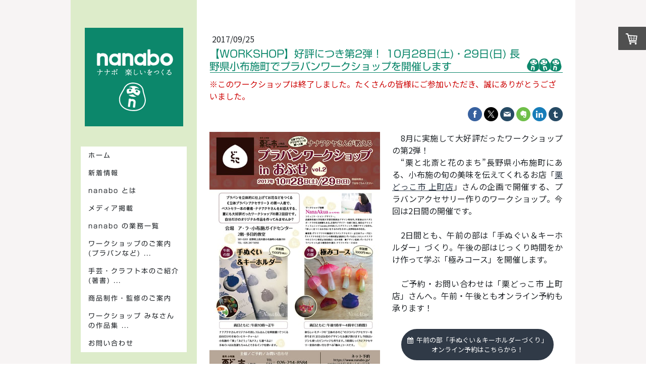

--- FILE ---
content_type: text/html; charset=UTF-8
request_url: https://www.nanabo.jp/201710obusews/
body_size: 14774
content:
<!DOCTYPE html>
<html lang="ja-JP"><head>
    <meta charset="utf-8"/>
    <link rel="dns-prefetch preconnect" href="https://u.jimcdn.com/" crossorigin="anonymous"/>
<link rel="dns-prefetch preconnect" href="https://assets.jimstatic.com/" crossorigin="anonymous"/>
<link rel="dns-prefetch preconnect" href="https://image.jimcdn.com" crossorigin="anonymous"/>
<link rel="dns-prefetch preconnect" href="https://fonts.jimstatic.com" crossorigin="anonymous"/>
<meta name="viewport" content="width=device-width, initial-scale=1"/>
<meta http-equiv="X-UA-Compatible" content="IE=edge"/>
<meta name="description" content=""/>
<meta name="robots" content="index, follow, archive"/>
<meta property="st:section" content=""/>
<meta name="generator" content="Jimdo Creator"/>
<meta name="twitter:title" content="【WORKSHOP】好評につき第2弾！ 10月28日(土)・29日(日) 長野県小布施町でプラバンワークショップを開催します"/>
<meta name="twitter:description" content="8月に実施して大好評だったワークショップの第2弾！ “栗と北斎と花のまち”長野県小布施町にある、小布施の旬の美味を伝えてくれるお店「栗どっこ市 上町店」さんの企画で開催する、プラバンアクセサリー作りのワークショップ。今回は2日間の開催です。 2日間とも、午前の部は「手ぬぐい＆キーホルダー」づくり。午後の部はじっくり時間をかけ作って学ぶ「極みコース」を開催します。 ご予約・お問い合わせは「栗どっこ市 上町店」さんへ。午前の部のみオンライン予約でも承ります！"/>
<meta name="twitter:card" content="summary_large_image"/>
<meta property="og:url" content="http://www.nanabo.jp/201710obusews/"/>
<meta property="og:title" content="【WORKSHOP】好評につき第2弾！ 10月28日(土)・29日(日) 長野県小布施町でプラバンワークショップを開催します"/>
<meta property="og:description" content="8月に実施して大好評だったワークショップの第2弾！ “栗と北斎と花のまち”長野県小布施町にある、小布施の旬の美味を伝えてくれるお店「栗どっこ市 上町店」さんの企画で開催する、プラバンアクセサリー作りのワークショップ。今回は2日間の開催です。 2日間とも、午前の部は「手ぬぐい＆キーホルダー」づくり。午後の部はじっくり時間をかけ作って学ぶ「極みコース」を開催します。 ご予約・お問い合わせは「栗どっこ市 上町店」さんへ。午前の部のみオンライン予約でも承ります！"/>
<meta property="og:type" content="article"/>
<meta property="og:locale" content="ja_JP"/>
<meta property="og:site_name" content="nanabo ナナボ 楽しいをつくる"/>
<meta name="twitter:image" content="https://image.jimcdn.com/cdn-cgi/image/width=4000%2Cheight=3000%2Cfit=contain%2Cformat=jpg%2C/app/cms/storage/image/path/s3161a20f0f6e0cc2/image/i662fc37e87c7ff55/version/1506431820/image.jpg"/>
<meta property="og:image" content="https://image.jimcdn.com/cdn-cgi/image/width=4000%2Cheight=3000%2Cfit=contain%2Cformat=jpg%2C/app/cms/storage/image/path/s3161a20f0f6e0cc2/image/i662fc37e87c7ff55/version/1506431820/image.jpg"/>
<meta property="og:image:width" content="1190"/>
<meta property="og:image:height" content="1684"/>
<meta property="og:image:secure_url" content="https://image.jimcdn.com/cdn-cgi/image/width=4000%2Cheight=3000%2Cfit=contain%2Cformat=jpg%2C/app/cms/storage/image/path/s3161a20f0f6e0cc2/image/i662fc37e87c7ff55/version/1506431820/image.jpg"/>
<meta property="article:published_time" content="2017-09-25 22:00:00"/>
<meta property="article:tag" content="お知らせ"/>
<meta property="article:tag" content="ワークショップ"/>
<meta property="article:tag" content="2017"/><title>【WORKSHOP】好評につき第2弾！ 10月28日(土)・29日(日) 長野県小布施町でプラバンワークショップを開催します - nanabo ナナボ 楽しいをつくる</title>
<link rel="shortcut icon" href="https://u.jimcdn.com/cms/o/s3161a20f0f6e0cc2/img/favicon.png?t=1428063850"/>
    <link rel="alternate" type="application/rss+xml" title="ブログ" href="https://www.nanabo.jp/rss/blog"/>    
<link rel="canonical" href="https://www.nanabo.jp/201710obusews/"/>

        <script src="https://assets.jimstatic.com/ckies.js.865e7e29143a563466bd.js"></script>

        <script src="https://assets.jimstatic.com/cookieControl.js.05068c522913fc506a64.js"></script>
    <script>window.CookieControlSet.setToOff();</script>

    <style>html,body{margin:0}.hidden{display:none}.n{padding:5px}#cc-website-title a {text-decoration: none}.cc-m-image-align-1{text-align:left}.cc-m-image-align-2{text-align:right}.cc-m-image-align-3{text-align:center}</style>

        <link href="https://u.jimcdn.com/cms/o/s3161a20f0f6e0cc2/layout/dm_ef5ca4ae0ce606fd6db494fe5b81300d/css/layout.css?t=1729580289" rel="stylesheet" type="text/css" id="jimdo_layout_css"/>
<script>     /* <![CDATA[ */     /*!  loadCss [c]2014 @scottjehl, Filament Group, Inc.  Licensed MIT */     window.loadCSS = window.loadCss = function(e,n,t){var r,l=window.document,a=l.createElement("link");if(n)r=n;else{var i=(l.body||l.getElementsByTagName("head")[0]).childNodes;r=i[i.length-1]}var o=l.styleSheets;a.rel="stylesheet",a.href=e,a.media="only x",r.parentNode.insertBefore(a,n?r:r.nextSibling);var d=function(e){for(var n=a.href,t=o.length;t--;)if(o[t].href===n)return e.call(a);setTimeout(function(){d(e)})};return a.onloadcssdefined=d,d(function(){a.media=t||"all"}),a};     window.onloadCSS = function(n,o){n.onload=function(){n.onload=null,o&&o.call(n)},"isApplicationInstalled"in navigator&&"onloadcssdefined"in n&&n.onloadcssdefined(o)}     /* ]]> */ </script>     <script>
// <![CDATA[
onloadCSS(loadCss('https://assets.jimstatic.com/web.css.0732c147b7adfbb7c932a67d78765812.css') , function() {
    this.id = 'jimdo_web_css';
});
// ]]>
</script>
<link href="https://assets.jimstatic.com/web.css.0732c147b7adfbb7c932a67d78765812.css" rel="preload" as="style"/>
<noscript>
<link href="https://assets.jimstatic.com/web.css.0732c147b7adfbb7c932a67d78765812.css" rel="stylesheet"/>
</noscript>
    <script>
    //<![CDATA[
        var jimdoData = {"isTestserver":false,"isLcJimdoCom":false,"isJimdoHelpCenter":false,"isProtectedPage":false,"cstok":"b96299eee052ec648cb05b92245b4b1f41b1f2f5","cacheJsKey":"a696674d4c92f468fb8c962458f373cd72fe7ea7","cacheCssKey":"a696674d4c92f468fb8c962458f373cd72fe7ea7","cdnUrl":"https:\/\/assets.jimstatic.com\/","minUrl":"https:\/\/assets.jimstatic.com\/app\/cdn\/min\/file\/","authUrl":"https:\/\/a.jimdo.com\/","webPath":"https:\/\/www.nanabo.jp\/","appUrl":"https:\/\/a.jimdo.com\/","cmsLanguage":"ja_JP","isFreePackage":false,"mobile":false,"isDevkitTemplateUsed":true,"isTemplateResponsive":true,"websiteId":"s3161a20f0f6e0cc2","pageId":2392319790,"packageId":2,"shop":{"deliveryTimeTexts":{"1":"\u304a\u5c4a\u3051\u65e5\u6570\uff1a3\u65e5\u4ee5\u5185\u306b\u767a\u9001\u3057\u307e\u3059\u3002","2":"\u304a\u5c4a\u3051\u65e5\u6570\uff1a7\u65e5\u4ee5\u5185\u306b\u767a\u9001\u3057\u307e\u3059\u3002","3":"\u304a\u5c4a\u3051\u65e5\u6570\uff1a10\u65e5\u4ee5\u5185\u306b\u767a\u9001\u3057\u307e\u3059\u3002"},"checkoutButtonText":"\u8cfc\u5165\u753b\u9762\u3078","isReady":true,"currencyFormat":{"pattern":"\u00a4#,##0","convertedPattern":"$#,##0","symbols":{"GROUPING_SEPARATOR":",","DECIMAL_SEPARATOR":".","CURRENCY_SYMBOL":"\uffe5"}},"currencyLocale":"ja_JP"},"tr":{"gmap":{"searchNotFound":"\u5165\u529b\u3055\u308c\u305f\u4f4f\u6240\u306f\u5b58\u5728\u3057\u306a\u3044\u304b\u3001\u898b\u3064\u3051\u308b\u3053\u3068\u304c\u3067\u304d\u307e\u305b\u3093\u3067\u3057\u305f\u3002","routeNotFound":"\u30eb\u30fc\u30c8\u304c\u8a08\u7b97\u3067\u304d\u307e\u305b\u3093\u3067\u3057\u305f\u3002\u76ee\u7684\u5730\u304c\u9060\u3059\u304e\u308b\u304b\u660e\u78ba\u3067\u306f\u306a\u3044\u53ef\u80fd\u6027\u304c\u3042\u308a\u307e\u3059\u3002"},"shop":{"checkoutSubmit":{"next":"\u6b21\u3078","wait":"\u304a\u5f85\u3061\u304f\u3060\u3055\u3044"},"paypalError":"\u30a8\u30e9\u30fc\u304c\u767a\u751f\u3057\u307e\u3057\u305f\u3002\u518d\u5ea6\u304a\u8a66\u3057\u304f\u3060\u3055\u3044\u3002","cartBar":"\u30b7\u30e7\u30c3\u30d4\u30f3\u30b0\u30ab\u30fc\u30c8\u3092\u78ba\u8a8d","maintenance":"\u7533\u3057\u8a33\u3054\u3056\u3044\u307e\u305b\u3093\u3001\u30e1\u30f3\u30c6\u30ca\u30f3\u30b9\u4e2d\u306e\u305f\u3081\u4e00\u6642\u7684\u306b\u30b7\u30e7\u30c3\u30d7\u304c\u5229\u7528\u3067\u304d\u307e\u305b\u3093\u3002\u3054\u8ff7\u60d1\u3092\u304a\u304b\u3051\u3057\u7533\u3057\u8a33\u3054\u3056\u3044\u307e\u305b\u3093\u304c\u3001\u304a\u6642\u9593\u3092\u3042\u3051\u3066\u518d\u5ea6\u304a\u8a66\u3057\u304f\u3060\u3055\u3044\u3002","addToCartOverlay":{"productInsertedText":"\u30ab\u30fc\u30c8\u306b\u5546\u54c1\u304c\u8ffd\u52a0\u3055\u308c\u307e\u3057\u305f","continueShoppingText":"\u8cb7\u3044\u7269\u3092\u7d9a\u3051\u308b","reloadPageText":"\u66f4\u65b0"},"notReadyText":"\u3053\u3061\u3089\u306e\u30b7\u30e7\u30c3\u30d7\u306f\u73fe\u5728\u6e96\u5099\u4e2d\u306e\u305f\u3081\u3054\u5229\u7528\u3044\u305f\u3060\u3051\u307e\u305b\u3093\u3002\u30b7\u30e7\u30c3\u30d7\u30aa\u30fc\u30ca\u30fc\u306f\u4ee5\u4e0b\u3092\u3054\u78ba\u8a8d\u304f\u3060\u3055\u3044\u3002https:\/\/help.jimdo.com\/hc\/ja\/articles\/115005521583","numLeftText":"\u73fe\u5728\u3053\u306e\u5546\u54c1\u306f {:num} \u307e\u3067\u8cfc\u5165\u3067\u304d\u307e\u3059\u3002","oneLeftText":"\u3053\u306e\u5546\u54c1\u306e\u5728\u5eab\u306f\u6b8b\u308a1\u70b9\u3067\u3059"},"common":{"timeout":"\u30a8\u30e9\u30fc\u304c\u767a\u751f\u3044\u305f\u3057\u307e\u3057\u305f\u3002\u5f8c\u307b\u3069\u518d\u5b9f\u884c\u3057\u3066\u304f\u3060\u3055\u3044\u3002"},"form":{"badRequest":"\u30a8\u30e9\u30fc\u304c\u767a\u751f\u3057\u307e\u3057\u305f\u3002\u5f8c\u307b\u3069\u6539\u3081\u3066\u304a\u8a66\u3057\u304f\u3060\u3055\u3044\u3002"}},"jQuery":"jimdoGen002","isJimdoMobileApp":false,"bgConfig":{"id":109232590,"type":"color","color":"rgb(247, 244, 244)"},"bgFullscreen":null,"responsiveBreakpointLandscape":767,"responsiveBreakpointPortrait":480,"copyableHeadlineLinks":false,"tocGeneration":false,"googlemapsConsoleKey":false,"loggingForAnalytics":false,"loggingForPredefinedPages":false,"isFacebookPixelIdEnabled":false,"userAccountId":"2c858347-816f-4eb8-b5a9-035790a4c699","dmp":{"typesquareFontApiKey":"4L6CCYWjET8%3D","typesquareFontApiScriptUrl":"\/\/code.typesquare.com\/static\/4L6CCYWjET8%253D\/ts105.js","typesquareFontsAvailable":true}};
    // ]]>
</script>

     <script> (function(window) { 'use strict'; var regBuff = window.__regModuleBuffer = []; var regModuleBuffer = function() { var args = [].slice.call(arguments); regBuff.push(args); }; if (!window.regModule) { window.regModule = regModuleBuffer; } })(window); </script>
    <script src="https://assets.jimstatic.com/web.js.9116b46b92b1358798e9.js" async="true"></script>
    <script src="https://assets.jimstatic.com/at.js.4414d972ea768b46a7c9.js"></script>

<script async="async" src="https://www.googletagmanager.com/gtag/js?id=G-B98T9PE94L"></script>

<script type="text/javascript">
//<![CDATA[
  window.dataLayer = window.dataLayer || [];
  function gtag(){dataLayer.push(arguments);}
  gtag('js', new Date());

  gtag('config', 'G-B98T9PE94L');
//]]>
</script>
<link rel="stylesheet" href="https://maxcdn.bootstrapcdn.com/font-awesome/4.4.0/css/font-awesome.min.css" type="text/css"/>

<style type="text/css">
/*<![CDATA[*/

/*見出し1*/
h1 {
display:block;  
background-image: url('https://image.jimcdn.com/app/cms/image/transf/none/path/s3161a20f0f6e0cc2/image/i86ae71d7f68a0a27/version/1490661623/image.png');
background-repeat: no-repeat;
background-position: right bottom;
min-height: 34px;
padding-right: 75px;
}

h1.j-blog-headline {
    width: auto !important;
}

/*見出し2*/
h2 {
display:block;  
background-color: #F3F9F7;
border-left: solid 5px #85C3B5;
padding-left: 10px;
}

/*画像キャプション*/
.j-imageSubtitle figcaption, .j-textWithImage figcaption {
    position: static;
    padding: 5px;
    text-align: justify;
}

/*]]>*/
</style>

    

</head>

<body class="body cc-page cc-page-blog j-has-shop j-m-gallery-styles j-m-video-styles j-m-hr-styles j-m-header-styles j-m-text-styles j-m-emotionheader-styles j-m-htmlCode-styles j-m-rss-styles j-m-form-styles-disabled j-m-table-styles j-m-textWithImage-styles j-m-downloadDocument-styles j-m-imageSubtitle-styles j-m-flickr-styles j-m-googlemaps-styles j-m-blogSelection-styles-disabled j-m-comment-styles-disabled j-m-jimdo-styles j-m-profile-styles j-m-guestbook-styles j-m-promotion-styles j-m-twitter-styles j-m-hgrid-styles j-m-shoppingcart-styles j-m-catalog-styles j-m-product-styles-disabled j-m-facebook-styles j-m-sharebuttons-styles j-m-formnew-styles-disabled j-m-callToAction-styles j-m-turbo-styles j-m-spacing-styles j-m-googleplus-styles j-m-dummy-styles j-m-search-styles j-m-booking-styles j-m-socialprofiles-styles j-footer-styles cc-pagemode-default cc-content-parent" id="page-2392319790">

<div id="cc-inner" class="cc-content-parent">

  <!-- _mobile-navigation.sass -->
  <input type="checkbox" id="jtpl-mobile-navigation__checkbox" class="jtpl-mobile-navigation__checkbox"/><!-- END _mobile-navigation.sass --><!-- _main.sass --><div class="jtpl-main cc-content-parent">

    <div class="jtpl-background-area" background-area=""></div>

    <div class="jtpl-section alignment-options cc-content-parent">

      <!-- _mobile-navigation.sass -->
      <div class="jtpl-mobile-navigation">
        <label for="jtpl-mobile-navigation__checkbox" class="jtpl-mobile-navigation__label">
          <span class="jtpl-mobile-navigation__borders navigation-colors__menu-icon"></span>
        </label>
        <div class="jtpl-mobile-navigation__inner navigation-colors">
          <div data-container="navigation"><div class="j-nav-variant-nested"><ul class="cc-nav-level-0 j-nav-level-0"><li id="cc-nav-view-2253613290" class="jmd-nav__list-item-0"><a href="/" data-link-title="ホーム">ホーム</a></li><li id="cc-nav-view-2369072990" class="jmd-nav__list-item-0"><a href="/information/" data-link-title="新着情報">新着情報</a></li><li id="cc-nav-view-2369073190" class="jmd-nav__list-item-0"><a href="/aboutus/" data-link-title="nanabo とは">nanabo とは</a></li><li id="cc-nav-view-2369073090" class="jmd-nav__list-item-0"><a href="/aboutus/media/" data-link-title="メディア掲載">メディア掲載</a></li><li id="cc-nav-view-2369073890" class="jmd-nav__list-item-0"><a href="/works/" data-link-title="nanabo の業務一覧">nanabo の業務一覧</a></li><li id="cc-nav-view-2369073390" class="jmd-nav__list-item-0 j-nav-has-children"><a href="/workshop/" data-link-title="ワークショップのご案内(プラバンなど) ...">ワークショップのご案内(プラバンなど) ...</a><span data-navi-toggle="cc-nav-view-2369073390" class="jmd-nav__toggle-button"></span><ul class="cc-nav-level-1 j-nav-level-1"><li id="cc-nav-view-2369382090" class="jmd-nav__list-item-1"><a href="/workshop/case/" data-link-title="ワークショップ事例">ワークショップ事例</a></li><li id="cc-nav-view-2480219690" class="jmd-nav__list-item-1"><a href="/workshop/online/" data-link-title="オンラインワークショップ">オンラインワークショップ</a></li><li id="cc-nav-view-2369249790" class="jmd-nav__list-item-1"><a href="/workshop/events/" data-link-title="ワークショップ開催情報">ワークショップ開催情報</a></li><li id="cc-nav-view-2502461290" class="jmd-nav__list-item-1"><a href="/ws-rsv-form/" data-link-title="ワークショップご予約申込フォーム">ワークショップご予約申込フォーム</a></li></ul></li><li id="cc-nav-view-2369074590" class="jmd-nav__list-item-0 j-nav-has-children"><a href="/books/" data-link-title="手芸・クラフト本のご紹介(著書) ...">手芸・クラフト本のご紹介(著書) ...</a><span data-navi-toggle="cc-nav-view-2369074590" class="jmd-nav__toggle-button"></span><ul class="cc-nav-level-1 j-nav-level-1"><li id="cc-nav-view-2369074890" class="jmd-nav__list-item-1"><a href="/books/cases/" data-link-title="これまでの著書紹介">これまでの著書紹介</a></li></ul></li><li id="cc-nav-view-2369133790" class="jmd-nav__list-item-0"><a href="/goods/" data-link-title="商品制作・監修のご案内">商品制作・監修のご案内</a></li><li id="cc-nav-view-2424881090" class="jmd-nav__list-item-0 j-nav-has-children"><a href="/workshop-works/" data-link-title="ワークショップ みなさんの作品集 ...">ワークショップ みなさんの作品集 ...</a><span data-navi-toggle="cc-nav-view-2424881090" class="jmd-nav__toggle-button"></span><ul class="cc-nav-level-1 j-nav-level-1"><li id="cc-nav-view-2427665290" class="jmd-nav__list-item-1"><a href="/workshop-works/2018-07-29/" data-link-title="2018/07/29">2018/07/29</a></li><li id="cc-nav-view-2427665190" class="jmd-nav__list-item-1"><a href="/workshop-works/2018-07-22/" data-link-title="2018/07/22">2018/07/22</a></li><li id="cc-nav-view-2425183390" class="jmd-nav__list-item-1"><a href="/workshop-works/20180707/" data-link-title="2018/07/07">2018/07/07</a></li><li id="cc-nav-view-2425183290" class="jmd-nav__list-item-1"><a href="/workshop-works/20180630/" data-link-title="2018/06/30">2018/06/30</a></li><li id="cc-nav-view-2425183190" class="jmd-nav__list-item-1"><a href="/workshop-works/20180627/" data-link-title="2018/06/27">2018/06/27</a></li><li id="cc-nav-view-2425183090" class="jmd-nav__list-item-1"><a href="/workshop-works/20180623/" data-link-title="2018/06/23">2018/06/23</a></li><li id="cc-nav-view-2425182990" class="jmd-nav__list-item-1"><a href="/workshop-works/20180503/" data-link-title="2018/05/03">2018/05/03</a></li><li id="cc-nav-view-2425182890" class="jmd-nav__list-item-1"><a href="/workshop-works/20180426-28/" data-link-title="2018/04/26-28">2018/04/26-28</a></li><li id="cc-nav-view-2425182790" class="jmd-nav__list-item-1"><a href="/workshop-works/20180216-17/" data-link-title="2018/02/16-17">2018/02/16-17</a></li><li id="cc-nav-view-2425456590" class="jmd-nav__list-item-1"><a href="/workshop-works/20171209/" data-link-title="2017/12/09">2017/12/09</a></li><li id="cc-nav-view-2425181890" class="jmd-nav__list-item-1"><a href="/workshop-works/20171202/" data-link-title="2017/12/02">2017/12/02</a></li><li id="cc-nav-view-2424922590" class="jmd-nav__list-item-1"><a href="/workshop-works/20171110-12/" data-link-title="2017/11/10-12">2017/11/10-12</a></li><li id="cc-nav-view-2424922890" class="jmd-nav__list-item-1"><a href="/workshop-works/20171028-29/" data-link-title="2017/10/28-29">2017/10/28-29</a></li><li id="cc-nav-view-2424925590" class="jmd-nav__list-item-1"><a href="/workshop-works/20171007/" data-link-title="2017/10/07">2017/10/07</a></li><li id="cc-nav-view-2424924990" class="jmd-nav__list-item-1"><a href="/workshop-works/20171006/" data-link-title="2017/10/06">2017/10/06</a></li><li id="cc-nav-view-2424924890" class="jmd-nav__list-item-1"><a href="/workshop-works/20170921/" data-link-title="2017/09/21">2017/09/21</a></li><li id="cc-nav-view-2425005890" class="jmd-nav__list-item-1"><a href="/workshop-works/20170819/" data-link-title="2017/08/19">2017/08/19</a></li><li id="cc-nav-view-2425005790" class="jmd-nav__list-item-1"><a href="/workshop-works/20170817/" data-link-title="2017/08/17">2017/08/17</a></li><li id="cc-nav-view-2425005690" class="jmd-nav__list-item-1"><a href="/workshop-works/20170730-31/" data-link-title="2017/07/30-31">2017/07/30-31</a></li><li id="cc-nav-view-2425005590" class="jmd-nav__list-item-1"><a href="/workshop-works/20170623-24/" data-link-title="2017/06/23-24">2017/06/23-24</a></li><li id="cc-nav-view-2425013390" class="jmd-nav__list-item-1"><a href="/workshop-works/20170427-29/" data-link-title="2017/04/27-29">2017/04/27-29</a></li><li id="cc-nav-view-2386735490" class="jmd-nav__list-item-1"><a href="/workshop-works/2015-2016/" data-link-title="バックナンバー 2015～16年">バックナンバー 2015～16年</a></li></ul></li><li id="cc-nav-view-2253613490" class="jmd-nav__list-item-0"><a href="/inquiry/" data-link-title="お問い合わせ">お問い合わせ</a></li></ul></div></div>
        </div>
      </div>
      <!-- END _mobile-navigation.sass -->

      <!-- _section-aside.sass -->
      <div class="jtpl-section-aside navigation-colors after-background-color after-font-color">

        <section class="jtpl-logo"><div id="cc-website-logo" class="cc-single-module-element"><div id="cc-m-11481152790" class="j-module n j-imageSubtitle"><div class="cc-m-image-container"><figure class="cc-imagewrapper cc-m-image-align-3">
<a href="https://www.nanabo.jp/" target="_self"><img srcset="https://image.jimcdn.com/cdn-cgi/image/width=195%2Cheight=10000%2Cfit=contain%2Cformat=png%2C/app/cms/storage/image/path/s3161a20f0f6e0cc2/image/i09daf019ee4986f8/version/1674429898/image.png 195w, https://image.jimcdn.com/cdn-cgi/image//app/cms/storage/image/path/s3161a20f0f6e0cc2/image/i09daf019ee4986f8/version/1674429898/image.png 200w" sizes="(min-width: 195px) 195px, 100vw" id="cc-m-imagesubtitle-image-11481152790" src="https://image.jimcdn.com/cdn-cgi/image/width=195%2Cheight=10000%2Cfit=contain%2Cformat=png%2C/app/cms/storage/image/path/s3161a20f0f6e0cc2/image/i09daf019ee4986f8/version/1674429898/image.png" alt="nanabo ナナボ 楽しいをつくる" class="" data-src-width="200" data-src-height="200" data-src="https://image.jimcdn.com/cdn-cgi/image/width=195%2Cheight=10000%2Cfit=contain%2Cformat=png%2C/app/cms/storage/image/path/s3161a20f0f6e0cc2/image/i09daf019ee4986f8/version/1674429898/image.png" data-image-id="7527591490"/></a>    

</figure>
</div>
<div class="cc-clear"></div>
<script id="cc-m-reg-11481152790">// <![CDATA[

    window.regModule("module_imageSubtitle", {"data":{"imageExists":true,"hyperlink":"http:\/\/page-1981886422\/","hyperlink_target":"","hyperlinkAsString":"","pinterest":"0","id":11481152790,"widthEqualsContent":"1","resizeWidth":"195","resizeHeight":195},"id":11481152790});
// ]]>
</script></div></div>
        </section><!-- _navigation.sass --><nav class="jtpl-navigation"><div data-container="navigation"><div class="j-nav-variant-nested"><ul class="cc-nav-level-0 j-nav-level-0"><li id="cc-nav-view-2253613290" class="jmd-nav__list-item-0"><a href="/" data-link-title="ホーム">ホーム</a></li><li id="cc-nav-view-2369072990" class="jmd-nav__list-item-0"><a href="/information/" data-link-title="新着情報">新着情報</a></li><li id="cc-nav-view-2369073190" class="jmd-nav__list-item-0"><a href="/aboutus/" data-link-title="nanabo とは">nanabo とは</a></li><li id="cc-nav-view-2369073090" class="jmd-nav__list-item-0"><a href="/aboutus/media/" data-link-title="メディア掲載">メディア掲載</a></li><li id="cc-nav-view-2369073890" class="jmd-nav__list-item-0"><a href="/works/" data-link-title="nanabo の業務一覧">nanabo の業務一覧</a></li><li id="cc-nav-view-2369073390" class="jmd-nav__list-item-0 j-nav-has-children"><a href="/workshop/" data-link-title="ワークショップのご案内(プラバンなど) ...">ワークショップのご案内(プラバンなど) ...</a><span data-navi-toggle="cc-nav-view-2369073390" class="jmd-nav__toggle-button"></span></li><li id="cc-nav-view-2369074590" class="jmd-nav__list-item-0 j-nav-has-children"><a href="/books/" data-link-title="手芸・クラフト本のご紹介(著書) ...">手芸・クラフト本のご紹介(著書) ...</a><span data-navi-toggle="cc-nav-view-2369074590" class="jmd-nav__toggle-button"></span></li><li id="cc-nav-view-2369133790" class="jmd-nav__list-item-0"><a href="/goods/" data-link-title="商品制作・監修のご案内">商品制作・監修のご案内</a></li><li id="cc-nav-view-2424881090" class="jmd-nav__list-item-0 j-nav-has-children"><a href="/workshop-works/" data-link-title="ワークショップ みなさんの作品集 ...">ワークショップ みなさんの作品集 ...</a><span data-navi-toggle="cc-nav-view-2424881090" class="jmd-nav__toggle-button"></span></li><li id="cc-nav-view-2253613490" class="jmd-nav__list-item-0"><a href="/inquiry/" data-link-title="お問い合わせ">お問い合わせ</a></li></ul></div></div>
        </nav><!-- END _navigation.sass -->
</div>
      <!-- END _section-aside.sass -->

      <!-- _section-main.sass -->
      <div class="jtpl-section-main cc-content-parent">

        <div class="jtpl-content content-options cc-content-parent">
          <div id="content_area" data-container="content"><div id="content_start"></div>
        <article class="j-blog"><div class="n j-blog-meta j-blog-post--header">
    <div class="j-text j-module n">
                <span class="j-text j-blog-post--date">
            2017/09/25        </span>
    </div>
    <h1 class="j-blog-header j-blog-headline j-blog-post--headline">【WORKSHOP】好評につき第2弾！ 10月28日(土)・29日(日) 長野県小布施町でプラバンワークショップを開催します</h1>
</div>
<div class="post j-blog-content">
        <div id="cc-matrix-3577071590"><div id="cc-m-12830573490" class="j-module n j-text "><p>
    <span style="color: #cc0000;">※このワークショップは終了しました。たくさんの皆様にご参加いただき、誠にありがとうございました。</span>
</p></div><div id="cc-m-12811555990" class="j-module n j-sharebuttons ">
<div class="cc-sharebuttons-element cc-sharebuttons-size-32 cc-sharebuttons-style-colored cc-sharebuttons-design-round cc-sharebuttons-align-right">


    <a class="cc-sharebuttons-facebook" href="http://www.facebook.com/sharer.php?u=https://www.nanabo.jp/201710obusews/&amp;t=%E3%80%90WORKSHOP%E3%80%91%E5%A5%BD%E8%A9%95%E3%81%AB%E3%81%A4%E3%81%8D%E7%AC%AC2%E5%BC%BE%EF%BC%81%2010%E6%9C%8828%E6%97%A5%28%E5%9C%9F%29%E3%83%BB29%E6%97%A5%28%E6%97%A5%29%20%E9%95%B7%E9%87%8E%E7%9C%8C%E5%B0%8F%E5%B8%83%E6%96%BD%E7%94%BA%E3%81%A7%E3%83%97%E3%83%A9%E3%83%90%E3%83%B3%E3%83%AF%E3%83%BC%E3%82%AF%E3%82%B7%E3%83%A7%E3%83%83%E3%83%97%E3%82%92%E9%96%8B%E5%82%AC%E3%81%97%E3%81%BE%E3%81%99" title="Facebook" target="_blank"></a><a class="cc-sharebuttons-x" href="https://x.com/share?text=%E3%80%90WORKSHOP%E3%80%91%E5%A5%BD%E8%A9%95%E3%81%AB%E3%81%A4%E3%81%8D%E7%AC%AC2%E5%BC%BE%EF%BC%81%2010%E6%9C%8828%E6%97%A5%28%E5%9C%9F%29%E3%83%BB29%E6%97%A5%28%E6%97%A5%29%20%E9%95%B7%E9%87%8E%E7%9C%8C%E5%B0%8F%E5%B8%83%E6%96%BD%E7%94%BA%E3%81%A7%E3%83%97%E3%83%A9%E3%83%90%E3%83%B3%E3%83%AF%E3%83%BC%E3%82%AF%E3%82%B7%E3%83%A7%E3%83%83%E3%83%97%E3%82%92%E9%96%8B%E5%82%AC%E3%81%97%E3%81%BE%E3%81%99&amp;url=https%3A%2F%2Fwww.nanabo.jp%2F201710obusews%2F" title="X" target="_blank"></a><a class="cc-sharebuttons-mail" href="mailto:?subject=%E3%80%90WORKSHOP%E3%80%91%E5%A5%BD%E8%A9%95%E3%81%AB%E3%81%A4%E3%81%8D%E7%AC%AC2%E5%BC%BE%EF%BC%81%2010%E6%9C%8828%E6%97%A5%28%E5%9C%9F%29%E3%83%BB29%E6%97%A5%28%E6%97%A5%29%20%E9%95%B7%E9%87%8E%E7%9C%8C%E5%B0%8F%E5%B8%83%E6%96%BD%E7%94%BA%E3%81%A7%E3%83%97%E3%83%A9%E3%83%90%E3%83%B3%E3%83%AF%E3%83%BC%E3%82%AF%E3%82%B7%E3%83%A7%E3%83%83%E3%83%97%E3%82%92%E9%96%8B%E5%82%AC%E3%81%97%E3%81%BE%E3%81%99&amp;body=https://www.nanabo.jp/201710obusews/" title="メールアドレス" target=""></a><a class="cc-sharebuttons-evernote" href="http://www.evernote.com/clip.action?url=https://www.nanabo.jp/201710obusews/&amp;title=%E3%80%90WORKSHOP%E3%80%91%E5%A5%BD%E8%A9%95%E3%81%AB%E3%81%A4%E3%81%8D%E7%AC%AC2%E5%BC%BE%EF%BC%81%2010%E6%9C%8828%E6%97%A5%28%E5%9C%9F%29%E3%83%BB29%E6%97%A5%28%E6%97%A5%29%20%E9%95%B7%E9%87%8E%E7%9C%8C%E5%B0%8F%E5%B8%83%E6%96%BD%E7%94%BA%E3%81%A7%E3%83%97%E3%83%A9%E3%83%90%E3%83%B3%E3%83%AF%E3%83%BC%E3%82%AF%E3%82%B7%E3%83%A7%E3%83%83%E3%83%97%E3%82%92%E9%96%8B%E5%82%AC%E3%81%97%E3%81%BE%E3%81%99" title="Evernote" target="_blank"></a><a class="cc-sharebuttons-linkedin" href="http://www.linkedin.com/shareArticle?mini=true&amp;url=https://www.nanabo.jp/201710obusews/&amp;title=%E3%80%90WORKSHOP%E3%80%91%E5%A5%BD%E8%A9%95%E3%81%AB%E3%81%A4%E3%81%8D%E7%AC%AC2%E5%BC%BE%EF%BC%81%2010%E6%9C%8828%E6%97%A5%28%E5%9C%9F%29%E3%83%BB29%E6%97%A5%28%E6%97%A5%29%20%E9%95%B7%E9%87%8E%E7%9C%8C%E5%B0%8F%E5%B8%83%E6%96%BD%E7%94%BA%E3%81%A7%E3%83%97%E3%83%A9%E3%83%90%E3%83%B3%E3%83%AF%E3%83%BC%E3%82%AF%E3%82%B7%E3%83%A7%E3%83%83%E3%83%97%E3%82%92%E9%96%8B%E5%82%AC%E3%81%97%E3%81%BE%E3%81%99" title="LinkedIn" target="_blank"></a><a class="cc-sharebuttons-tumblr" href="http://www.tumblr.com/share?v=3&amp;u=https://www.nanabo.jp/201710obusews/&amp;t=%E3%80%90WORKSHOP%E3%80%91%E5%A5%BD%E8%A9%95%E3%81%AB%E3%81%A4%E3%81%8D%E7%AC%AC2%E5%BC%BE%EF%BC%81%2010%E6%9C%8828%E6%97%A5%28%E5%9C%9F%29%E3%83%BB29%E6%97%A5%28%E6%97%A5%29%20%E9%95%B7%E9%87%8E%E7%9C%8C%E5%B0%8F%E5%B8%83%E6%96%BD%E7%94%BA%E3%81%A7%E3%83%97%E3%83%A9%E3%83%90%E3%83%B3%E3%83%AF%E3%83%BC%E3%82%AF%E3%82%B7%E3%83%A7%E3%83%83%E3%83%97%E3%82%92%E9%96%8B%E5%82%AC%E3%81%97%E3%81%BE%E3%81%99" title="Tumblr" target="_blank"></a>

</div>
</div><div id="cc-m-12811556090" class="j-module n j-hgrid ">    <div class="cc-m-hgrid-column" style="width: 49%;">
        <div id="cc-matrix-3577071690"><div id="cc-m-12811556190" class="j-module n j-imageSubtitle "><figure class="cc-imagewrapper cc-m-image-align-1 cc-m-width-maxed">
<a href="javascript:;" rel="lightbox" data-href="https://image.jimcdn.com/cdn-cgi/image/fit=contain%2Cformat=jpg%2C/app/cms/storage/image/path/s3161a20f0f6e0cc2/image/i3e16323c7ecce91a/version/1506431796/image.jpg"><img srcset="https://image.jimcdn.com/cdn-cgi/image/width=320%2Cheight=10000%2Cfit=contain%2Cformat=jpg%2C/app/cms/storage/image/path/s3161a20f0f6e0cc2/image/i3e16323c7ecce91a/version/1506431796/image.jpg 320w, https://image.jimcdn.com/cdn-cgi/image/width=338%2Cheight=10000%2Cfit=contain%2Cformat=jpg%2C/app/cms/storage/image/path/s3161a20f0f6e0cc2/image/i3e16323c7ecce91a/version/1506431796/image.jpg 338w, https://image.jimcdn.com/cdn-cgi/image/width=640%2Cheight=10000%2Cfit=contain%2Cformat=jpg%2C/app/cms/storage/image/path/s3161a20f0f6e0cc2/image/i3e16323c7ecce91a/version/1506431796/image.jpg 640w, https://image.jimcdn.com/cdn-cgi/image/width=676%2Cheight=10000%2Cfit=contain%2Cformat=jpg%2C/app/cms/storage/image/path/s3161a20f0f6e0cc2/image/i3e16323c7ecce91a/version/1506431796/image.jpg 676w" sizes="(min-width: 338px) 338px, 100vw" id="cc-m-imagesubtitle-image-12811556190" src="https://image.jimcdn.com/cdn-cgi/image/width=338%2Cheight=10000%2Cfit=contain%2Cformat=jpg%2C/app/cms/storage/image/path/s3161a20f0f6e0cc2/image/i3e16323c7ecce91a/version/1506431796/image.jpg" alt="" class="" data-src-width="1190" data-src-height="1684" data-src="https://image.jimcdn.com/cdn-cgi/image/width=338%2Cheight=10000%2Cfit=contain%2Cformat=jpg%2C/app/cms/storage/image/path/s3161a20f0f6e0cc2/image/i3e16323c7ecce91a/version/1506431796/image.jpg" data-image-id="8163459690"/></a>    

</figure>

<div class="cc-clear"></div>
<script id="cc-m-reg-12811556190">// <![CDATA[

    window.regModule("module_imageSubtitle", {"data":{"imageExists":true,"hyperlink":"","hyperlink_target":"","hyperlinkAsString":"","pinterest":"0","id":12811556190,"widthEqualsContent":"1","resizeWidth":"338","resizeHeight":479},"variant":"default","selector":"#cc-m-12811556190","id":12811556190});
// ]]>
</script></div></div>    </div>
            <div class="cc-m-hgrid-separator" data-display="cms-only"><div></div></div>
        <div class="cc-m-hgrid-column last" style="width: 49%;">
        <div id="cc-matrix-3577071790"><div id="cc-m-12811556290" class="j-module n j-text "><p style="text-align: justify;">
    　8月に実施して大好評だったワークショップの第2弾！
</p>

<p style="text-align: justify;">
    　“栗と北斎と花のまち”長野県小布施町にある、小布施の旬の美味を伝えてくれるお店「<a href="https://www.facebook.com/栗どっこ市-上町店-1060567464011684/" target="_blank" title="https://www.facebook.com/栗どっこ市-上町店-1060567464011684/">栗どっこ市
    上町店</a>」さんの企画で開催する、プラバンアクセサリー作りのワークショップ。今回は2日間の開催です。
</p>

<p style="text-align: justify;">
     
</p>

<p style="text-align: justify;">
    　2日間とも、午前の部は「手ぬぐい＆キーホルダー」づくり。午後の部はじっくり時間をかけ作って学ぶ「極みコース」を開催します。
</p>

<p style="text-align: justify;">
     
</p>

<p style="text-align: justify;">
    　ご予約・お問い合わせは「栗どっこ市 上町店」さんへ。午前・午後ともオンライン予約も承ります！
</p></div><div id="cc-m-12811556390" class="j-module n j-htmlCode "><div id="cc-m-13624939323" class="j-module n j-callToAction">
    <div class="j-calltoaction-wrapper j-calltoaction-align-2">
        <a class="j-calltoaction-link j-calltoaction-link-style-3" data-action="button" href="#resv" data-title="新しいボタン"><span class="fa fa-calendar" aria-hidden="true"> </span> 午前の部「手ぬぐい＆キーホルダーづくり」<br/>
        オンライン予約はこちらから！</a>
    </div>
</div></div><div id="cc-m-12815778790" class="j-module n j-htmlCode "><div id="cc-m-13624939323" class="j-module n j-callToAction">
    <div class="j-calltoaction-wrapper j-calltoaction-align-2">
        <a class="j-calltoaction-link j-calltoaction-link-style-3" data-action="button" href="#resv2" data-title="新しいボタン"><span class="fa fa-calendar" aria-hidden="true"> </span> 午後の部「極みコース」<br/>
        オンライン予約はこちらから！</a>
    </div>
</div></div></div>    </div>
    
<div class="cc-m-hgrid-overlay" data-display="cms-only"></div>

<br class="cc-clear"/>

</div><div id="cc-m-12811556490" class="j-module n j-spacing ">
    <div class="cc-m-spacer" style="height: 20px;">
    
</div>

</div><div id="cc-m-12811556590" class="j-module n j-header "><h2 class="" id="cc-m-header-12811556590">ワークショップ開催概要</h2></div><div id="cc-m-12811556690" class="j-module n j-header "><h3 class="" id="cc-m-header-12811556690">ナナアクヤが教える プラバンワークショップ in おぶせ vol.2</h3></div><div id="cc-m-12811556790" class="j-module n j-text "><ul>
    <li style="text-align: justify;">日程：2017年10月28日(土)・29日(日) <span style="font-size: 12px;">※開催時間は下記をごらんください</span>
    </li>

    <li style="text-align: justify;">会場：「<a href="http://www.ala-obuse.com/" target="_blank" title="http://www.ala-obuse.com/">ア・ラ・小布施ガイドセンター</a><span class="fa fa-external-link" aria-hidden="true"> </span>」2階 多目的教室<br/>
        　　　〒381-0201 長野県上高井郡小布施町小布施789　[<a href="https://goo.gl/maps/GX9rG8jQv342" target="_blank" title="https://goo.gl/maps/GX9rG8jQv342">Googleマップで見る</a><span class="fa fa-external-link" aria-hidden="true"> </span>]
    </li>

    <li style="text-align: justify;">主催：<a href="https://www.facebook.com/栗どっこ市-上町店-1060567464011684/" target="_blank" title="https://www.facebook.com/栗どっこ市-上町店-1060567464011684/">信州 小布施 栗どっこ市
    上町店</a><span class="fa fa-external-link" aria-hidden="true"> </span>
    </li>

    <li style="text-align: justify;">
        <span style="color: #cc0000;">駐車場のご案内</span>：開催当日は週末のため、小布施町内は大変な混雑が予想されます。<br/>
        会場近隣の有料駐車場のほか、満車の場合は《小布施中学校校庭》も開放されますのでご利用ください。<br/>
        [<a href="https://goo.gl/maps/Yk6DDvWgTrS2" target="_blank" title="https://goo.gl/maps/Yk6DDvWgTrS2">小布施中学校校庭駐車場をGoogleマップで見る</a><span class="fa fa-external-link" aria-hidden="true"> </span>]
    </li>
</ul></div><div id="cc-m-12811556890" class="j-module n j-hr ">    <hr/>
</div><div id="cc-m-12811556990" class="j-module n j-hgrid ">    <div class="cc-m-hgrid-column" style="width: 49%;">
        <div id="cc-matrix-3577071890"><div id="cc-m-12811557090" class="j-module n j-header "><h2 class="" id="cc-m-header-12811557090">午前の部／手ぬぐい＆キーホルダー</h2></div><div id="cc-m-12811831190" class="j-module n j-gallery "><div id="cc-m-gallery-12811831190" class="cc-m-gallery-container            cc-m-gallery-slider                        cc-m-gallery-slider-fullscreen-enabled           ">
        <ul>
                    <li>
                
                <a rel="lightbox[12811831190]" href="javascript:" data-href="https://image.jimcdn.com/cdn-cgi/image//app/cms/storage/image/path/s3161a20f0f6e0cc2/image/i4b16c12c1c7c40b9/version/1506341872/image.jpg" data-title=""><img src="https://image.jimcdn.com/cdn-cgi/image//app/cms/storage/image/path/s3161a20f0f6e0cc2/image/i4b16c12c1c7c40b9/version/1506341872/image.jpg" data-orig-width="2048" data-orig-height="2048" alt="" data-subtitle=""/></a>            </li>
                    <li>
                
                <a rel="lightbox[12811831190]" href="javascript:" data-href="https://image.jimcdn.com/cdn-cgi/image//app/cms/storage/image/path/s3161a20f0f6e0cc2/image/i025164354124b230/version/1506341872/image.jpg" data-title=""><img src="https://image.jimcdn.com/cdn-cgi/image//app/cms/storage/image/path/s3161a20f0f6e0cc2/image/i025164354124b230/version/1506341872/image.jpg" data-orig-width="1334" data-orig-height="1334" alt="" data-subtitle=""/></a>            </li>
            </ul>

            <div class="cc-m-gallery-slider-bar">
            <div class="cc-m-gallery-slider-thumbnails-wrapper">
                <div class="cc-m-gallery-slider-thumbnails">
                                            <a data-slide-index="0" href="">
                            <img src="https://image.jimcdn.com/cdn-cgi/image/width=25%2Cheight=25%2Cfit=crop%2Cformat=jpg%2C/app/cms/storage/image/path/s3161a20f0f6e0cc2/image/i4b16c12c1c7c40b9/version/1506341872/image.jpg" alt=""/>
                        </a>
                                                <a data-slide-index="1" href="">
                            <img src="https://image.jimcdn.com/cdn-cgi/image/width=25%2Cheight=25%2Cfit=crop%2Cformat=jpg%2C/app/cms/storage/image/path/s3161a20f0f6e0cc2/image/i025164354124b230/version/1506341872/image.jpg" alt=""/>
                        </a>
                                        </div>
            </div>
        </div>
    
        <a href="javascript:" class="cc-m-gallery-slider-fullscreen              "></a>
    

</div>
<script id="cc-m-reg-12811831190">// <![CDATA[

    window.regModule("module_gallery", {"view":"5","countImages":2,"variant":"slider","selector":"#cc-m-gallery-12811831190","imageCount":2,"enlargeable":"1","multiUpload":true,"autostart":1,"pause":"4","showSliderThumbnails":1,"coolSize":"2","coolPadding":"3","stackCount":"3","stackPadding":"3","options":{"pinterest":"0"},"id":12811831190});
// ]]>
</script></div><div id="cc-m-12811557290" class="j-module n j-text "><p style="text-align: justify;">
    　ナナアクヤオリジナルの消しゴムはんこを“押し放題”でつくる、自分だけの手ぬぐいとキーチャーム！　小布施の「栗」「ぶどう」「丸ナス」も選べるよ！
</p>

<p style="text-align: justify;">
    　手ぬぐいは、ちゃんとお洗濯できるインクを使うから、お洗濯しても大丈夫！
</p></div><div id="cc-m-12811584890" class="j-module n j-spacing ">
    <div class="cc-m-spacer" style="height: 20px;">
    
</div>

</div><div id="cc-m-12811584190" class="j-module n j-header "><h3 class="" id="cc-m-header-12811584190">《実施時間・参加費》（両日とも）</h3></div><div id="cc-m-12811557390" class="j-module n j-text "><ul>
    <li>午前10時～正午（2時間）
    </li>

    <li>参加費　1,500円（税込）
    </li>
</ul></div><div id="cc-m-12811557890" class="j-module n j-htmlCode "><div id="resv" name="resv" style="margin:0px 10px 0px 10px; background-color: #cde1f4;">
    <div id="cc-m-13624939323" class="j-module n j-callToAction">
        <div class="j-calltoaction-wrapper j-calltoaction-align-2">
            <a class="j-calltoaction-link j-calltoaction-link-style-3" data-action="button" href="https://airrsv.net/nanabo-workshop/calendar/menuDetail/?schdlId=T0007D9F13" target="_blank" data-title="オンライン予約"><span class="fa fa-calendar" aria-hidden="true"> </span> 10月<span style="font-weight:bold;font-size:20px;">28日(土) 午前の部</span><br/>
            オンライン予約</a>
        </div>
         
    </div>
</div></div><div id="cc-m-12811586590" class="j-module n j-htmlCode "><div style="margin:0px 10px 10px 10px; background-color: #f5cccb;">
    <div id="cc-m-13624939323" class="j-module n j-callToAction">
        <div class="j-calltoaction-wrapper j-calltoaction-align-2">
            <a class="j-calltoaction-link j-calltoaction-link-style-3" data-action="button" href="https://airrsv.net/nanabo-workshop/calendar/menuDetail/?schdlId=T0007D9F83" target="_blank" data-title="オンライン予約"><span class="fa fa-calendar" aria-hidden="true"> </span> 10月<span style="font-weight:bold;font-size:20px;">29日(日) 午前の部</span><br/>
            オンライン予約</a>
        </div>
         
    </div>
</div></div></div>    </div>
            <div class="cc-m-hgrid-separator" data-display="cms-only"><div></div></div>
        <div class="cc-m-hgrid-column last" style="width: 49%;">
        <div id="cc-matrix-3577071990"><div id="cc-m-12811557490" class="j-module n j-header "><h2 class="" id="cc-m-header-12811557490">午後の部／極みコース</h2></div><div id="cc-m-12811831690" class="j-module n j-gallery "><div id="cc-m-gallery-12811831690" class="cc-m-gallery-container            cc-m-gallery-slider                        cc-m-gallery-slider-fullscreen-enabled           ">
        <ul>
                    <li>
                
                <a rel="lightbox[12811831690]" href="javascript:" data-href="https://image.jimcdn.com/cdn-cgi/image//app/cms/storage/image/path/s3161a20f0f6e0cc2/image/iabc64f9fb3ad7f88/version/1506341896/image.jpg" data-title=""><img src="https://image.jimcdn.com/cdn-cgi/image//app/cms/storage/image/path/s3161a20f0f6e0cc2/image/iabc64f9fb3ad7f88/version/1506341896/image.jpg" data-orig-width="2048" data-orig-height="2048" alt="" data-subtitle=""/></a>            </li>
                    <li>
                
                <a rel="lightbox[12811831690]" href="javascript:" data-href="https://image.jimcdn.com/cdn-cgi/image//app/cms/storage/image/path/s3161a20f0f6e0cc2/image/i81716dbfc2cfd07a/version/1506341896/image.jpg" data-title=""><img src="https://image.jimcdn.com/cdn-cgi/image//app/cms/storage/image/path/s3161a20f0f6e0cc2/image/i81716dbfc2cfd07a/version/1506341896/image.jpg" data-orig-width="2048" data-orig-height="2048" alt="" data-subtitle=""/></a>            </li>
            </ul>

            <div class="cc-m-gallery-slider-bar">
            <div class="cc-m-gallery-slider-thumbnails-wrapper">
                <div class="cc-m-gallery-slider-thumbnails">
                                            <a data-slide-index="0" href="">
                            <img src="https://image.jimcdn.com/cdn-cgi/image/width=25%2Cheight=25%2Cfit=crop%2Cformat=jpg%2C/app/cms/storage/image/path/s3161a20f0f6e0cc2/image/iabc64f9fb3ad7f88/version/1506341896/image.jpg" alt=""/>
                        </a>
                                                <a data-slide-index="1" href="">
                            <img src="https://image.jimcdn.com/cdn-cgi/image/width=25%2Cheight=25%2Cfit=crop%2Cformat=jpg%2C/app/cms/storage/image/path/s3161a20f0f6e0cc2/image/i81716dbfc2cfd07a/version/1506341896/image.jpg" alt=""/>
                        </a>
                                        </div>
            </div>
        </div>
    
        <a href="javascript:" class="cc-m-gallery-slider-fullscreen              "></a>
    

</div>
<script id="cc-m-reg-12811831690">// <![CDATA[

    window.regModule("module_gallery", {"view":"5","countImages":2,"variant":"slider","selector":"#cc-m-gallery-12811831690","imageCount":2,"enlargeable":"1","multiUpload":true,"autostart":1,"pause":"4","showSliderThumbnails":1,"coolSize":"2","coolPadding":"3","stackCount":"3","stackPadding":"3","options":{"pinterest":"0"},"id":12811831690});
// ]]>
</script></div><div id="cc-m-12811557690" class="j-module n j-text "><p style="text-align: justify;">
    　秋らしいモチーフの“立体のきのこ”のプラバンアクセサリー（またはお花のデザインも選択可）に加え、レジンを使ったピンバッジも作ります。
</p>

<p style="text-align: justify;">
    　アクセサリー金具の使い方も学べる、3時間の「極み」コース！
</p></div><div id="cc-m-12811585490" class="j-module n j-spacing ">
    <div class="cc-m-spacer" style="height: 20px;">
    
</div>

</div><div id="cc-m-12811584590" class="j-module n j-header "><h3 class="" id="cc-m-header-12811584590">《実施時間・参加費》（両日とも）</h3></div><div id="cc-m-12811557790" class="j-module n j-text "><ul>
    <li>午後1時半～4時半（3時間）
    </li>

    <li>参加費　3,000円（税込）
    </li>
</ul></div><div id="cc-m-12815776390" class="j-module n j-htmlCode "><div id="resv2" name="resv2" style="margin:0px 10px 0px 10px; background-color: #cde1f4;">
    <div id="cc-m-13624939323" class="j-module n j-callToAction">
        <div class="j-calltoaction-wrapper j-calltoaction-align-2">
            <a class="j-calltoaction-link j-calltoaction-link-style-3" data-action="button" href="https://airrsv.net/nanabo-workshop/calendar/menuDetail/?schdlId=T0007DA02E" target="_blank" data-title="オンライン予約"><span class="fa fa-calendar" aria-hidden="true"> </span> 10月<span style="font-weight:bold;font-size:20px;">28日(土) 極みコース</span><br/>
            オンライン予約</a>
        </div>
         
    </div>
</div></div><div id="cc-m-12815776490" class="j-module n j-htmlCode "><div style="margin:0px 10px 10px 10px; background-color: #f5cccb;">
    <div id="cc-m-13624939323" class="j-module n j-callToAction">
        <div class="j-calltoaction-wrapper j-calltoaction-align-2">
            <a class="j-calltoaction-link j-calltoaction-link-style-3" data-action="button" href="https://airrsv.net/nanabo-workshop/calendar/menuDetail/?schdlId=T0007DA02F" target="_blank" data-title="オンライン予約"><span class="fa fa-calendar" aria-hidden="true"> </span> 10月<span style="font-weight:bold;font-size:20px;">29日(日) 極みコース</span><br/>
            オンライン予約</a>
        </div>
         
    </div>
</div></div></div>    </div>
    
<div class="cc-m-hgrid-overlay" data-display="cms-only"></div>

<br class="cc-clear"/>

</div><div id="cc-m-12811843290" class="j-module n j-hr ">    <hr/>
</div><div id="cc-m-12811557990" class="j-module n j-header "><h3 class="" id="cc-m-header-12811557990">《参加のご予約・お問い合わせ》</h3></div><div id="cc-m-12811558090" class="j-module n j-text "><p>
    <span style="text-align: justify;">　ご予約は、オンラインでも受付中です。上記予約ボタンからお申し込みください。</span>
</p>

<p>
    <span style="text-align: justify;">　または、栗どっこ市 上町店さんでも参加のご予約を受け付けています。お店へ直接お問い合わせください。</span>
</p>

<ul>
    <li>栗どっこ市 上町店　TEL/FAX: <a href="http://tel:0262148584" target="_blank" title="tel:0262148584">026-214-8584</a> （受付9:30～15:30、火曜定休）<br/>
        お問い合わせはお電話・FAX、または店頭で。
    </li>
</ul></div><div id="cc-m-12811558190" class="j-module n j-sharebuttons ">
<div class="cc-sharebuttons-element cc-sharebuttons-size-32 cc-sharebuttons-style-colored cc-sharebuttons-design-round cc-sharebuttons-align-left">


    <a class="cc-sharebuttons-facebook" href="http://www.facebook.com/sharer.php?u=https://www.nanabo.jp/201710obusews/&amp;t=%E3%80%90WORKSHOP%E3%80%91%E5%A5%BD%E8%A9%95%E3%81%AB%E3%81%A4%E3%81%8D%E7%AC%AC2%E5%BC%BE%EF%BC%81%2010%E6%9C%8828%E6%97%A5%28%E5%9C%9F%29%E3%83%BB29%E6%97%A5%28%E6%97%A5%29%20%E9%95%B7%E9%87%8E%E7%9C%8C%E5%B0%8F%E5%B8%83%E6%96%BD%E7%94%BA%E3%81%A7%E3%83%97%E3%83%A9%E3%83%90%E3%83%B3%E3%83%AF%E3%83%BC%E3%82%AF%E3%82%B7%E3%83%A7%E3%83%83%E3%83%97%E3%82%92%E9%96%8B%E5%82%AC%E3%81%97%E3%81%BE%E3%81%99" title="Facebook" target="_blank"></a><a class="cc-sharebuttons-x" href="https://x.com/share?text=%E3%80%90WORKSHOP%E3%80%91%E5%A5%BD%E8%A9%95%E3%81%AB%E3%81%A4%E3%81%8D%E7%AC%AC2%E5%BC%BE%EF%BC%81%2010%E6%9C%8828%E6%97%A5%28%E5%9C%9F%29%E3%83%BB29%E6%97%A5%28%E6%97%A5%29%20%E9%95%B7%E9%87%8E%E7%9C%8C%E5%B0%8F%E5%B8%83%E6%96%BD%E7%94%BA%E3%81%A7%E3%83%97%E3%83%A9%E3%83%90%E3%83%B3%E3%83%AF%E3%83%BC%E3%82%AF%E3%82%B7%E3%83%A7%E3%83%83%E3%83%97%E3%82%92%E9%96%8B%E5%82%AC%E3%81%97%E3%81%BE%E3%81%99&amp;url=https%3A%2F%2Fwww.nanabo.jp%2F201710obusews%2F" title="X" target="_blank"></a><a class="cc-sharebuttons-mail" href="mailto:?subject=%E3%80%90WORKSHOP%E3%80%91%E5%A5%BD%E8%A9%95%E3%81%AB%E3%81%A4%E3%81%8D%E7%AC%AC2%E5%BC%BE%EF%BC%81%2010%E6%9C%8828%E6%97%A5%28%E5%9C%9F%29%E3%83%BB29%E6%97%A5%28%E6%97%A5%29%20%E9%95%B7%E9%87%8E%E7%9C%8C%E5%B0%8F%E5%B8%83%E6%96%BD%E7%94%BA%E3%81%A7%E3%83%97%E3%83%A9%E3%83%90%E3%83%B3%E3%83%AF%E3%83%BC%E3%82%AF%E3%82%B7%E3%83%A7%E3%83%83%E3%83%97%E3%82%92%E9%96%8B%E5%82%AC%E3%81%97%E3%81%BE%E3%81%99&amp;body=https://www.nanabo.jp/201710obusews/" title="メールアドレス" target=""></a><a class="cc-sharebuttons-evernote" href="http://www.evernote.com/clip.action?url=https://www.nanabo.jp/201710obusews/&amp;title=%E3%80%90WORKSHOP%E3%80%91%E5%A5%BD%E8%A9%95%E3%81%AB%E3%81%A4%E3%81%8D%E7%AC%AC2%E5%BC%BE%EF%BC%81%2010%E6%9C%8828%E6%97%A5%28%E5%9C%9F%29%E3%83%BB29%E6%97%A5%28%E6%97%A5%29%20%E9%95%B7%E9%87%8E%E7%9C%8C%E5%B0%8F%E5%B8%83%E6%96%BD%E7%94%BA%E3%81%A7%E3%83%97%E3%83%A9%E3%83%90%E3%83%B3%E3%83%AF%E3%83%BC%E3%82%AF%E3%82%B7%E3%83%A7%E3%83%83%E3%83%97%E3%82%92%E9%96%8B%E5%82%AC%E3%81%97%E3%81%BE%E3%81%99" title="Evernote" target="_blank"></a><a class="cc-sharebuttons-tumblr" href="http://www.tumblr.com/share?v=3&amp;u=https://www.nanabo.jp/201710obusews/&amp;t=%E3%80%90WORKSHOP%E3%80%91%E5%A5%BD%E8%A9%95%E3%81%AB%E3%81%A4%E3%81%8D%E7%AC%AC2%E5%BC%BE%EF%BC%81%2010%E6%9C%8828%E6%97%A5%28%E5%9C%9F%29%E3%83%BB29%E6%97%A5%28%E6%97%A5%29%20%E9%95%B7%E9%87%8E%E7%9C%8C%E5%B0%8F%E5%B8%83%E6%96%BD%E7%94%BA%E3%81%A7%E3%83%97%E3%83%A9%E3%83%90%E3%83%B3%E3%83%AF%E3%83%BC%E3%82%AF%E3%82%B7%E3%83%A7%E3%83%83%E3%83%97%E3%82%92%E9%96%8B%E5%82%AC%E3%81%97%E3%81%BE%E3%81%99" title="Tumblr" target="_blank"></a>

</div>
</div></div>
        </div><div class="j-module n j-text j-blog-post--tags-wrapper"><span class="j-blog-post--tags--template" style="display: none;"><span class="j-blog-post--tag">tagPlaceholder</span></span><span class="j-blog-post--tags-label" style="display: inline;">カテゴリ：</span> <span class="j-blog-post--tags-list"><span class="j-blog-post--tag">お知らせ</span>, <span class="j-blog-post--tag">ワークショップ</span>, <span class="j-blog-post--tag">2017</span></span></div></article>
        </div>
        </div>

        <div class="jtpl-sidebar sidebar-options">
          <div data-container="sidebar"><div id="cc-matrix-3204244590"><div id="cc-m-12611588890" class="j-module n j-hgrid ">    <div class="cc-m-hgrid-column" style="width: 49%;">
        <div id="cc-matrix-3528443790"><div id="cc-m-12611584190" class="j-module n j-text "><p style="line-height: 100%;">
    <span style="font-size: 12px;">サイトメニュー</span>
</p>

<ul style="line-height: 100%;">
    <li>
        <span style="font-size: 12px;"><a href="/" title="ホーム">トップページ</a></span>
    </li>

    <li>
        <span style="font-size: 12px;"><a href="/information/" title="新着情報">新着情報</a></span>
    </li>

    <li>
        <span style="font-size: 12px;"><a href="/aboutus/" title="nanabo とは ...">nanaboとは</a></span>
    </li>

    <li style="list-style: none; display: inline;">
        <ul style="line-height: 100%;">
            <li>
                <span style="font-size: 12px;"><a href="/" title="ホーム">メディア掲載</a></span>
            </li>
        </ul>
    </li>

    <li>
        <span style="font-size: 12px;"><a href="/works/" title="nanaboの業務一覧">nanaboの業務一覧</a></span>
    </li>

    <li>
        <span style="font-size: 12px;"><a href="/workshop/" title="ワークショップのご案内（プラバンなど） ...">ワークショップのご案内（プラバンなど）</a></span>
    </li>

    <li style="list-style: none; display: inline;">
        <ul style="line-height: 100%;">
            <li>
                <span style="font-size: 12px;"><a href="/workshop/events/" title="ワークショップ開催情報">ワークショップ開催情報</a></span>
            </li>
        </ul>
    </li>

    <li>
        <span style="font-size: 12px;"><a href="/books/" title="手芸・クラフト本のご紹介（著書） ...">手芸・クラフト本のご紹介（著書）</a></span>
    </li>

    <li style="list-style: none; display: inline;">
        <ul style="line-height: 100%;">
            <li>
                <span style="font-size: 12px;"><a href="/books/cases/" title="これまでの著書紹介">これまでの著書紹介</a></span>
            </li>
        </ul>
    </li>

    <li>
        <span style="font-size: 12px;"><a href="/goods/" title="商品制作・監修のご案内">商品制作・監修のご案内</a></span>
    </li>

    <li>
        <a href="/workshop-works/" title="ワークショップ みなさんの作品集 ..."><span style="font-size: 12px;">ワークショップ みなさんの作品集</span></a>
    </li>

    <li>
        <span style="font-size: 12px;"><a href="/inquiry/" title="お問い合わせ">お問い合わせ</a></span>
    </li>
</ul></div><div id="cc-m-12611590490" class="j-module n j-hr ">    <hr/>
</div><div id="cc-m-12611589490" class="j-module n j-text "><p>
    nanabo (ナナボ)
</p>

<p>
    <a href="/" title="ホーム">https://nanabo.jp<br/></a>
</p>

<p>
    <span style="font-size: 12px;">〒160-0023</span><br/>
    <span style="font-size: 12px;">東京都新宿区西新宿3丁目3番13号 西新宿水間ビル2F</span>
</p>

<p>
    <span style="font-size: 12px;">（拠点／東京都昭島市・長野県松本市）<br/>
    <br/></span>
</p>

<p>
    <a href="/inquiry-temp/" title="お問い合わせ">お問い合わせはこちらから</a>
</p></div></div>    </div>
            <div class="cc-m-hgrid-separator" data-display="cms-only"><div></div></div>
        <div class="cc-m-hgrid-column last" style="width: 49%;">
        <div id="cc-matrix-3528443890"><div id="cc-m-11511784690" class="j-module n j-facebook ">        <div class="j-search-results">
            <button class="fb-placeholder-button j-fb-placeholder-button"><span class="like-icon"></span>Facebook に接続する</button>
            <div class="fb-page" data-href="https://www.facebook.com/nanabo.jp" data-hide-cover="false" data-show-facepile="false" data-show-posts="true" data-width="338"></div>
        </div><script>// <![CDATA[

    window.regModule("module_facebook", []);
// ]]>
</script></div></div>    </div>
    
<div class="cc-m-hgrid-overlay" data-display="cms-only"></div>

<br class="cc-clear"/>

</div></div></div>
        </div>

        <div class="jtpl-footer footer-options">
          <div id="contentfooter" data-container="footer">

    <div class="j-info-row"><sup>1</sup> 日本国内への配送に適用されます。その他の国については<a href="https://www.nanabo.jp/j/shop/deliveryinfo">こちら</a>をご参照ください<br/><sup>2</sup> (税込)<br/></div>
    <div class="j-meta-links">
        <a href="//www.nanabo.jp/j/shop/terms">利用規約</a> | <a href="//www.nanabo.jp/j/shop/withdrawal">返金/返品条件</a> | <a href="/sitemap/">サイトマップ</a><br/>© nanabo 2015-    </div>

    <div class="j-admin-links">
            

<span class="loggedin">
    <a rel="nofollow" id="logout" target="_top" href="https://cms.e.jimdo.com/app/cms/logout.php">
        ログアウト    </a>
    |
    <a rel="nofollow" id="edit" target="_top" href="https://a.jimdo.com/app/auth/signin/jumpcms/?page=2392319790">編集</a>
</span>
        </div>

    
</div>

        </div>


      </div>
      <!-- END _section-main.sass -->

      <!-- _cart.sass -->
      <div class="jtpl-cart">
        <div id="cc-sidecart-wrapper"><script>// <![CDATA[

    window.regModule("sidebar_shoppingcart", {"variant":"default","currencyLocale":"ja_JP","currencyFormat":{"pattern":"\u00a4#,##0","convertedPattern":"$#,##0","symbols":{"GROUPING_SEPARATOR":",","DECIMAL_SEPARATOR":".","CURRENCY_SYMBOL":"\uffe5"}},"tr":{"cart":{"subtotalText":"\u5c0f\u8a08","emptyBasketText":"\u30ab\u30fc\u30c8\u306e\u4e2d\u8eab\u304c\u7a7a\u3067\u3059"}}});
// ]]>
</script></div>
      </div>
      <!-- END _cart.sass -->

    </div>

  </div>
  <!-- END _main.sass -->
</div>
    <ul class="cc-FloatingButtonBarContainer cc-FloatingButtonBarContainer-right hidden">

                    <!-- scroll to top button -->
            <li class="cc-FloatingButtonBarContainer-button-scroll">
                <a href="javascript:void(0);" title="トップへ戻る">
                    <span>トップへ戻る</span>
                </a>
            </li>
            <script>// <![CDATA[

    window.regModule("common_scrolltotop", []);
// ]]>
</script>    </ul>
    <script type="text/javascript">
//<![CDATA[
var _gaq = [];

_gaq.push(['_gat._anonymizeIp']);

if (window.CookieControl.isCookieAllowed("ga")) {
    _gaq.push(['a._setAccount', 'UA-60127910-2'],
        ['a._trackPageview']
        );

    (function() {
        var ga = document.createElement('script');
        ga.type = 'text/javascript';
        ga.async = true;
        ga.src = 'https://www.google-analytics.com/ga.js';

        var s = document.getElementsByTagName('script')[0];
        s.parentNode.insertBefore(ga, s);
    })();
}
addAutomatedTracking('creator.website', track_anon);
//]]>
</script>
    





</body>
</html>


--- FILE ---
content_type: text/plain; charset=utf-8;
request_url: https://d3pj3vgx4ijpjx.cloudfront.net/advance/mkfontapi/ja/105/ts?condition=3511d3454e0ad4282cceba8e429bb9ec&eid=4L6CCYWjET8%3D&location=https%3A%2F%2Fwww.nanabo.jp%2F201710obusews%2F&bw[name]=Chrome&bw[ftf]=0&bw[os]=Macintosh&reqtype=css&hint=0&fonts[family]=NOW-GM&fonts[athernm]=NOW-GM&fonts[str]=LuOBiuWVj%2BOBhOWQiOOCj%2BOBm%2BOBr%2BOBk%2BOBoeOCieOBi%2B%2B8iOaLoOeCue%2B8j%2BadseS6rOmDveaYreWztuW4guODu%2BmVt%2BmHjuecjOadvuacrO%2B8ieaWsOWuv%2BWMuuilvzPkuIHnm67nlaox5Y%2B35rC06ZaT44OT44OrMkZm44CSNjAtSFRQUzovTkFCT0podHBzbmFib2oo44OK44OcKeODr%2BODvOOCr%2BOCt%2BODp%2BODg%2BODl%2BOBv%2BOBquOBleOCk%2BOBruS9nOWTgembhuWVhuWItuebo%2BS%2FruOBlOahiOWGheOCjOOBvuOBp%2BiRl%2BabuOe0ueS7i%2BaJi%2BiKuOODqeODleODiOmWi%2BWCrOaDheWgseODkOODs%2BOBqealreWLmeS4gOimp%2BODoeODh%2BOCo%2BOCouaOsui8ieOBqOedgOODmuOCuOOCteOCpOODi%2BODpQ%3D%3D&fonts[weight]=0&bw[ver]=131.0.0.0&bw[mode]=
body_size: 23340
content:
{"res":"@font-face {\n        font-family: 'NOW-GM';\n        font-weight: Bold;\n        src: url(data:font\/woff;base64,[base64]\/\/8AAQAAAAD\/\/wABAAAAAXZlcnQACAAAAAEAAAABAAQAAQABAAEACAACABQABwCIAIkAigCLAIwAjQCOAAEABwAjACUAJgA9AEMATwBQAAMDxwGQAAUABAH0AfQAAAD6AfQB9AAAAfQAMgFdCAECCwUAAAAAAAAAgAACz2jH\/PwAAAASAAAAAFRCICAAAAAA\/+gDcP+IA+gEYwEVAAIADQAAAAACIwLtACAAIAAIAAAAAgAAAAMAAAAUAAMAAQAAABQABANkAAAA1ACAAAYAVAAgACkAMwA2ADoAQgBGAEgASgBQAFQAYgBmAGgAagBwAHQAoDAAMBIwRDBLMFUwWzBhMGowbzB\/MIkwjDCPMJMwpDCvMLUwuDDDMMgwyzDQMNMw1TDXMNow3DDhMOUw5zDpMOsw7zDzMPxOAU6sTstPXE\/uUKxRhVI2UtlTOlP3VAhUwVVGVU9YMVu\/XPZeAmDFYkti4GOyZbBmLWb4ZyxncWd+aEhpbWw0cLl1anbjdu53DHdAfTmCuIRXiX+Jp48JkP2RzpV3lYuVk5bG\/wn\/D\/\/\/[base64]\/iaePCZD9kc6Vd5WLlZOWxv8I\/w\/\/\/\/\/h\/9r\/1\/\/V\/9L\/zP\/J\/8j\/x\/\/E\/8L\/tv+z\/7L\/sf+u\/6z\/YdAh0BXP5M\/fz9jP08\/Oz8nPxs+4z6\/Prc+rz6jPms+Qz4vPis+Az33PfM94z3bPdc90z3LPcc9tz2rPac9oz2fPZM9hzycAALGwsYyxCrB7r7iu+a4+raqtJKxrrFurv6snqzaoUKSso4aiZZ+snh2de5ytmsKaQZl0mVaZDJjxmA2W8JQ\/[base64]\/\/wADeAGNfAdgW+W5tr5ztGxZtrVtS5atLVtbR3sv771jO3GGnTjOtJ29IQlJSCCQAGHPEKCMAmWETRugjEu5tJfVcinQlttBmZeyGh3\/73ckOYHe\/7\/\/UY6scY7O+73jeecJi8OamDtE7ienWSSLyypilbDKWCyFSCNCSIOQKPc0QdbS0yiW3Y\/G4HmC2EmfoW9Dsa3kX85WENXoWjpGT5Lus6fQtejM2dfQtSzE6p7rR2LiHywhiyWhuDyuTKqQK3RGb\/kfnD6Z3VpFOY8T\/1gf2HXHLQd6lvzmLCJYLDireK6f9Wr+LLlMytP5\/D6vx2Q0hY4fd0aVGk+Zj\/jHm9lv3tm4ZMuhuy82b2DOciMC3Ya8sAKWxKuRudE0IigK\/16SRbBOsdbgb\/xeSpacIFatyl3nEsJAluLPFUiBitF3Wpq3hFwnPXsczgjN\/ZVYRrKBGzVwcK1IyuPqakXlHC0vvxDK7S8QZkRdSBJNXkN\/imTbXFIBr866I2oNyuXuCpeeZNOzT0yuQZeio+GVlt6A95qRpSr96NCSu4fqFSKG9hBcQUZ8AtdiSXRe+FU\/JdK9eX2\/3lhmTxALbUS5OJGVYJrjLBYxAVTpWCyNBh+YJ0EHZMkwoyi3AvMMaISHhpjIviusiD6bUfSkXKlNDkUTKY08vKkhntTNNqjHdei1dsfWSb00s6DbWrvIFuu2XZQKjyxN6+IGecskQ1sY+DAMV\/Ri2s6\/gDx3IZ0WJGM0UfAWcwQLCojxnnt9oo3XnFnZFNtM1cadpr6u5i3dqS5lKbetSO+YWO53Bt2dxTFDl6Ml6Wy+mdCvC\/uV7v2DFqWIraBmV0X8yppOc2yJ3uG2tHYbtSghVY\/1GZR5CS0BympYDmCNDqjQaUWyeQ7kCPN6cjzhYQaB+hXoIhoa+TXm\/[base64]\/[base64]\/zOVOnhj3NadJtnuYTr78tJxfQ+qABOn7\/1pb8\/arquf78AaQTA8uRCoKWEpzpef7jxh6UBW2gvDkXBs+rM3Y7qwXPD0m8DWyPi4P0K\/gLYUi8Iq40nGGkNzfyE2kyTLD1h2vskxNmgsKDuDstgcGMAFTcEPjAqYwaFGTrXv8FgwHLDtvtDtlEt6G9cfyTiEXJQmDZ51LzlUDol\/RtNmNMaaThxrif6uw9BoMvW06VQymbLSWe9cHnIlbcGKukZL5HhKIxVwiuVFMjfVviiUbAiCXO2w7F2wYrADjMQa0AE70UV\/nyYejESyXcSDDF98c18QSoJimTGyaMB6GeLwCgqYxgAJl4F\/jGqwApnU5D0PfQllXEKu29Rld14QWKnuInglVK2936opaiwNhNft8qpIFB8zP1epcscaterQpLmuaatLJiB55SKdRC8VGlSBhRZbQuMuC9PBPQc4PMPquiqVTQFSGwfqBojvwO60OV3+IazIJD+Ck\/Fkx\/Z1iYgtengwLK14xFG\/OGZtH3I6Ew7iO\/[base64]\/RDqXlqvbwsN0O9iW3HMfUnUg06UsapztljQWcwUxQ9YjjybU7FIZve2TGI0taTDEXY6FvQ5fAQ10LV7b0t\/T8f+6zv8QUd01\/pIyB3a8jGjc+NzPpBqNCdVBaaz4C4Z5BH9q1Tj+2bjsXRyfcpj0D3Z5g35XZ3LXdqk7RXi087J3p69B3q7lJJ6+hPitWhq\/aaodzA8fCBSh6UanfsC\/Rfhxdqd9035+OcHxvgDv4mN+JwJozda+Gq132uyqMsya7QhaXm9a2YmYOe2kTX6Lq\/WptRuWa7RNfnaV7mritnocKyyUl7hqpcKJNWlFYZqc9pCeS1DKaVGWuW0SKtqlCp1Yqi+xqs0ifJaZydeZLQOuyusahjtsOoBGSKdaSA5M1MkCOmC6SrVAKE\/eTJKHzXxi6JlIhc6gbUO3YMcgMkv4mgRI+f50kLfauTSSnm1ViGplKMX8Sv8Xg2fYu6MokHyEnQrjr0wRoySLjTY1oa\/oeaeJB8lI4WojCInVWevrSOXq85ez0LEbfDtVfAt6BnCESV+5KPKHO\/I4Ug53yHWKypTqq5onyHWrCMj0qKQNtk\/MnL1wfCKsc79x24+2sBYTd\/ck6gx92uSPEKeizZxVHNZm765TdMaNUtmmxRGfhG\/nIx0Nlx6y61HY\/1e5W2v3nLc5iwRFMGSQHsfmvs76QPM4GH\/V0A+A6zuIWIf\/UGCfo\/Yh34TidBV6L8+CUHIR7COsYrJPcRL4BkgxpQoCgGKAhbFKCSjDRw\/1hgecXWzUKtSm3fbw66QQ2OKlvNIAv0pnNIt4rfziZd4d0\/cP9L+vXdby5Cr86LIlHn5ZMDQkrjnjSLkxpHEnrnPIMIXsYKsRlY7cG9e9bk80zzkAlqcL0S\/F+jQmSiIKkBDfH5MGK\/AciaSQkAcz4geaWo61D04WTe5TLyGitYbu8JL2xsVNYm+ELXPkWoZLreQUUs0nBrdTFQnS6ZSUVOvSecxlnBRmFodCEXQ6fJQfNPmWIWCl0BlYrMhPurUS77prjaEqMatfdUVt7Nj6LJLkDCJ2IjzxwpVpIvS11aVBQm1ZWK5dYbh\/6a5T8iTZC3Lhr0jAlrnl8iw05RDM5xIGGGdRG7ZudXneQzfoBUNQmm7frlBbZKalC7FStGg3yMxcQT1EqMlNTwbT5utrrUD3L29ErQ04rdalY1CgZGs5Q4t4AZtg784nK4SlzfLIrsetclt5TwOffR1x+zUhmfKRAlJ0ZpRVcfkistlfTacYZwE6S8kHgVdzkl\/PkBVzLtCWAUoAqb8m6i\/tDgdv\/Ll49ybDh8bvNskJWLE\/U9sGSVXdd2PNlY31SkrgpUKWVNZqXJ7qEWPlmVKOWkuljy+zqNkAqxUhmPIc7\/pN5pAfP6cCLFs8wHyueuTbHT9E7Nwjb6f3KiU+fSV4pChJqLJ3vSv1FxbL+CkOYKUURhtOiKOdpV207v\/hSrG6qbnviE3gZzSQEsZW2fyUz4\/JkUhVwAxPr+MW0YyIAmalXcfuTBMljOLXIwAyG0kjNHYhr0OGSG1Pr3GWW1oYtdUcKqqji+1LRpUyKWlfCfl9MV8w6uXeNOToY3rri2\/qu+x7iU2S58nvH1fN+EhCTYHJRDJJqKrioWLQgJEcPlxxGEjZFaWdvQ11DoUphpTZkQrkWaQ0OpdmYaISZiAlBOBHfHIy8liVhhbO9ANJpJ7hiWUEXk78ua0DoctPIyvTDw5b94iLq\/Rvt6UCPysOXFpU+tCu6aysb65X60tEVtGIjOVVQ2WzJGLyO1Hb\/EFJIL6lej9GMEm3v0dyWW\/\/QaXHSdJYvtKTQU\/[base64]\/TW631q++bUxMDwQPPlLp9fvTM57rN21\/jLzLEtj4wQzadf37+WqJUnmmVDPZJ4uzT5Zlqi7h3avCHk4jSS8tqeVN\/0hMksULJ5Am4j4hcXgVEBR0\/MfUV2khIcHyIciSvy8Pg\/EmZE0y0cObf82M3k724Z9Qa7Gi6+4cknrnutXyMqv8LR7yQlu5ZUBeuqGlQxnc2Z6a9VqRpliao6g2l7v0pzI+YIvt4sWcNwBOLG8zli+N+vTyz3B6qitQMRhyamoRf9P4kh\/ks+npD2T8t7W2Sdg\/8LYSw2a3Tuc\/I4eBYeqxbqE9iJ+zE\/eEYO5KaM3oCqMa4jr1RcDrYDBTbv+bQvH\/cYHaQEozNwEZ9L6Io6WjJTxVdlbydLRxtF\/AZBeXeInVxk9Wj8ibTeZN5O+AkBOdwtMKTaBYqQKdnnjAScXQ0NBI+DkHgwbq\/WHhiuLCZWR\/ilpcZMvCJN9oS4sRSfn+bx7tnXN6PfOrr0am5P5U\/bHBF+NGL1VHllpWpja2OdrsK6uEdURP9SI60w9bllgNkLWBzyUuINlpEVYLEMYEFMYcpoIrBKnvPZP6jDkNj2GbXIJZN+H\/riJ51LRvwtFVZNVKuzRiJul0I02LqpY+yBqYUXNS6vdRo7qMUBr0SiV1XX19qMyoaySNtll\/e4RVw2\/[base64]\/YNWe0c47ezQ1lfXtQSNRqVzfCSOSPpqjVShM1WI1aVKgRVksxv0cIaUAx63YESmKL\/fC5z3wl\/KRMH6MC6TEMYA\/vEYBcXqd05o4FFMEN1wztM\/r2e3Z+OBVOyOidjq8SCRJOqXTpjtS4ccTa+4r76XuP16556jPNlN\/ZRaJtUGdrmjRGbNXuRtsybNxosWy0rR1XGEjkDMkkRo8yZYLYoDF9BhxCEiXOIO9yrvYqpXvUAl0mq0VmNMeA0iiNeEFXJrj17RhGtcS+f+Rj5A\/[base64]\/pBnhfmWq5pe965SFZi++Spj63NWVv3DMTcLeqdfLfv1S9eriFmGF\/[base64]\/4Ikb8c4hVYDQZkrxeTSzG2ML8mWF\/OdeZXwQVTgHXikm9+HX4PKBNo1\/LqhrYahFKgzkSTc2hkNhWNhLYlNqg2+TZ6LC5X7+JRVxCRqAGiEzKz3NKpruqUd3QRGqz7Nn4bv1RpamiJVDdXe0b6Dl7V0aYRF6V5JRVtsY2bEokGQ2bsSZ1yZ8\/[base64]\/IkafgEqmGvb8u8r987TUzmWXobPYL9N5IP5mMTIzfqj2Ar71r7iOyA7QKchcsCU2O7YXl+vznlu5DNzaUiNAhpFRbOla+Yumy\/WP3Mne1mH7UOlDX613q7NaUknIiExFcsfzSwQ0RobBJs6Lzkq7N6wcsnmCQ6p+1MRHXIsgbLiPFuDaE62SUTAM7lCuYGKLAVlxtXPR0AzI3PPdcae2qJS9WfTIaLWEj+q0GRCdeeumNNxL3hw+ko4p06ZLExrpt9PeIC35yO4RYm6D+xYcqsAZ+Pw8uJgNwMv\/IWYffZ2C+2266ZW993O5bTzwQYxtNgdQF96xaob4gc83wgkAk+5b9yDX2m9CH0VRvzFSpdo3XF69sGA\/N1CuLm8rK9Yn4wmX\/DAZGo2MsiOfwtX9CWuFVCWRoZlw\/LUR3jJfCySk4ZOP\/nRjiuqDLENH3RthmY1STdfx\/0EZ8Ke\/rly\/YIOelh+Q9H\/3vhJKs+wGjjcQkdKmYXgTmUY4wYNI8lwpyADYp4GsFzwSEG+8P20IkkVRmOAQFHl4udIz17jY081W8ovsW7zQI6cejBOGSQiqGZBY2oZUPPsTnVs\/eWGQp5fH2OX4y2KIvLkFRhKpaFv2qqVnO5V25nlfB5208UMKCCHQFeP7XyQATG1dj+RX4h+lDuAadE2Ie4HBNhvijv64iXNkb0CtDsrMfkWr6Pp7csDe4wvpQh7OsiP6QEJFF0r6krH25JNUmidK\/jMePxlbFVVWZik5np6v3m3gcKmA9c5+SEajHg\/1woO5a4IhJhHrSTy1I99hbE703iUkZ\/XnEpLZlXDUmPw3nsaZZBHmMLMP1WkAJrMsMjZy8kk2j7Y1oKX09V9dEf1n3YFdCUkKivyU++ihx48BPm9O6vvSC4Cj2m1OsFnIvcRFoMFTb\/[base64]\/KBPpwzFpRX3Y2LOAJGvlsvl0NzECsK1lcspd4igW91zxCM8CJKfD5rySekcjti1b9zLba+MWu9Q6VhNieurjrziVro+XVLZYlA3vbdgPf8W+cIZfme49M9F\/QfI1Xw0QDhWBBp\/Uz+UwuasbelWyr3zd\/[base64]\/QGWusMWdVBlORzS1QVN2Y0p9574BVNoUTNaTl\/f\/E5iUXsm2FNM3CAbc0ttI+WytkZZjH5K8urj7oeRMnHPPYnsI0TbHvXtz+puvFYMOrKGxSeDUMuFniDGubx2gq4Cw+a1xWj63HV8rbtWIGow9xwYdhVNja+caZ2hxrouWrTpYkLg6etYuNMyVP7+iZWLI8Ubuvd1UFTc4Oza2Q2rRaxrWSZyAVGHu\/5guRLQG5KSXYv+TUnPojdqHzLF0IEYHYnBkc+xxKSE6MN1ZTiy8BA9R5TSIvRZ9izRKI79R\/ixaPZZjAkXQwwyRLwP+s10lPLYl49DfH6MfhcTr\/Errf7Rlzs2GT88NOrXVWd\/TQTQr+Lu1osaN1FSYWNxg2NpdP3rqRT+xUVzfyUPEZ8DdgA\/EFXOoH0OqiS421SwXS5SN1WLdfbWWEd1qKz0Tw1D3mFVQiwKHOwmfk\/\/5ehoZmTQPuBds2UdXUJ8mZ3SBJd+Vj0TON0GDh6xfgY21UK8wlAt+jHVEFCIfkZcXapVZ0ZOJfv1RwcnG60STVn2WzSJxp8\/uLVjhUMsbJLUGIZ8iTX30O9juu9kkeQM8QHQjZsOBYzTY0MH94SRh3SkjNGl7+w9rEWua9a7y7NX1BU9sMq1hTisPzV5aiyobPYfGr+dWhrmLGuPL8VWFph7CnQ0DijagOvo8FtYIAyAz6O\/TAdxMlnLpGjAJp0XRjV08GHuOPgL8ZJMl0vLGHViVEzDDfzqZvo6dE0MXUVf1Tq+ZK11x9CKROz4+2qkuXVmh0icyNR9gDhq5UchtD6OZkP01ppKouIVq+O61a7dF4cCV7z3u3sGLEb6tzJO8BJ\/S4s\/abXU+Opt3o7vv76yB91OyQUiUUnaS9XZU1sXLNgY8+iouFPvsPs1aqGec1ohsXiUIIkONEXeiO6D1WKElHWQ3Wgqk8Gr9869RD4PtVsp1L3AOiVY9DCtMr9ybBu5D735gNcACuK9eWusTsjrjR1cvcN84aL1C8P9Q3eJh+uTAk6SLC61+5ei1+LomuG96ZRUumLNoC\/Y0Dy4fcmCkfX0sVR06ZWJVafa1rSNtJFEe\/[base64]\/\/JK6\/MZtH991111V30pVddherot+F5Q6\/LL5H+g\/5c5yhHfTU+xKe\/9fnewNss+qmr7ac9FNVj77W3PbLsruIMFUz5F\/n9wPXFc09D9bsqLwGMNZXQeXHhfieeHDtPBvC6wNc8x88vNzPfyYDvi9Ea+tdfw3YI3QZWANTh\/TTaJimRis0mh6hRpyoqorNQ+WH2FLmQfjL7V6JjwNWXdaIL6T2u3dTqjajh7BdGSQmHzY7xiopk6NGn+n47ABGQZe558gnSB3xtZHWw1jO6yygJk0NAVQiKQj\/SBkaVMd4zUAfwwag06DqUJnmQ8zO+ALSdsWSwAy+oOlO2jBLQywNNY1yvSIcTVJ4lFpuejixcaDKY9VVST5FCWFFeyS92J\/5zddioqFLU68vryCjJPsiWlGpiK1OHqv3Sg77VDZQjsvwGG9nNEyt2m8sUr1VIOWw\/hMnikL6sbKFc5kPt5ZJfR554IvK0UOgVCenT+pJiFEQcbjmqlMjoTwfWDS2L1lkznov+m\/A5P9q2sH9WLSUiHIFdn1qyAIVO\/m3Z6MxzicDACmTKvqcQCYf8amXNoi5xeWmZiuB9tbWvqxOkPDD3JnkN9Ep54FcMEMFRDDYwwIcwBjDoitHixzZlAtkWKsIm4wDaHUd7zz6frDNbQ06rJeknVtFfVMhjJo+4p1bOF7yPPqXF6C5\/a7kh5k7Zq4lLIhs3RrI3+Z3O1spunzeMktks\/ZZRKGBHuWyOAgmDR+iva8bE1kh9MqgHayJYrrknyIfJECACVHAUOYTOWTZlNAEwMCEFziCZPW8xIEUGxWWwBJkGOwcTAAbGCyRXQF3N9fkR+iZ0CX0atdBXfVum+vS52rqIyeCLTERCJmNSZ33lc1ntHH0NaqIfR0fpk\/v\/7vhmR7R\/[base64]\/[base64]\/[base64]\/EzqW9D\/hz0niFsQNhfZt4EomLZq1R3T2EnGJkIgSW\/[base64]\/+BaUj2aBmJr9gzBzp5FR0KhgPLjoKWEVxQtKSvLGCYFmaKto4e\/\/jq4n9F47dyL5HNQjZHBvKYeqjGsXHcPo4Emp5fY8nw8DSM2EliD4wsvaDv6dfPa6fFVtkXttHg2YxLxN1ALU+I96Le7N6eszlPEnkSWJogsTVp3t6VdEB0Ebe1afxEnokukJc92H+g2W7Kz6FZ6Sb1lArFZkAVp5n5O3gp1jWKoijuh5hlgZcACsc3hYp\/Jh2EJ3uHQprAzesN8yVgnCSEBDoTwbioAHvx9L6pxhqw1usNf\/7tWEiozfky\/\/\/4f\/oCKs38MVnurWus1qpDI+5\/MFgo9EzoTIgPcE7uyt6H\/btJ7b22KecugYtrvGaamPfXogCUcam+PDpd4aPk0Nezpv+epAw8+eOAp0KwYRAk\/gxW0gM\/tgSmxSdZqFjTPoVd+jq7865wfBraaMBYAMMCSIEYvoFuhlcggBFgMiB9bhyn\/Q3A0tiejSVNgReESuVqQyRg7++yzv\/vdd9++9JL\/V79CAuhWgZck\/vZXQiA3av0uf7WhViFgFyEvKi\/Xmnw11t6t9Z7ku9QleHv2C291pYDPoz9\/++1XXrkaNjTlsjkplUzT4HR+73LGqWZnZ6ezWdWc4UqIgMYWpJSPLpm4QvjiZIfPLrHuMhyxWZKGoU099ergoUOXhi2hrCLkHhpKHog7Xd\/b4D26ptbZrXWq6hkfZp57BnyYH6olhlzukpc5pC4gcizmwgNGBHMWi6RJeWsk6NUtoNJImCirhprv3ShIv4ha6Uej+rZFlt6on3RzG2\/P7iQMC4Ph5Ut2r+bGMsHbg6f9fydOX73WM7R1DcT\/fYBXV5JefOX56lTOr59nhTAiln9ovH1oXxRHYMjLLVZLrDVtZe0WPY\/3bfSrKHIRWyJ790am6P3mYimPQ6b5fJ4MObOfESJ6Ar0zBatFrKa5f2NmdwB\/ChkuxkRsarDa+aX+IFr3NkGedAKt0u09YPjPY\/suqxt9Bmf76BC9tUrW7YrIBjzmIv6XkQeCtxNFnACntFQVkojvDj4QecUrF3PSvCJ+xdOgozWw2tMQLeDZRxvENVGIGiBBx3Y2b2l+H0508UfnJ25AXyE85Ohwty13DiabZM7GrxTwyuT7Q7i0XGwI6a013R5bf+iGsECCZoa8TVsPmw8eXHWx9tLBBpPepW3QKRD\/E06osf02V9Bz9fd1J3fu2WKPJiNjdVOewE2uIx\/pPyBDRV2eQG\/2RvRdxBNbvG11dg2xLHsTySqy24OTIbfIr0ikjD41FQhQTle6zbWgqNMBc8m6jHmL1acIR5BKFzDodG6dSq3RXpbwQiubDfOKj5P3gL4FmUwK94qA7hy+FBTtvL\/5cAMMMC+lnLPOvZGcZ9y8s8lyxWtiUVwsQw30A8hNv4Y89KuMoLbTD7oWbp6y\/df+4N6PDZsmRt30SXQx\/a7Ore+pd5BfwPbVn8pJildvM4X5lMmTcGacrc5maDLFte5l6z\/\/[base64]\/ABGJcL\/Ad5fmK5p1O7sAYOkifgQjlLVRP70W76Q+ghY6o1avpX6Fh+k50Bz3yPWz0o8TuYPZLojS3IzMVdPkov9PrSqVWOFf5XEEKceHt2S9Rgn7WbBrJuGIQ93fPvUBeRwZBL+KsZlYnq\/ccJuCIuRD9QbExH\/0xSQ9k10xQgw0YuApch6DbaMIOSyPnQFzDTHTBQmBxeBHdGEAOv1NZ9YGqqs1gLy+nJBU1gvKxmqVi8WG+WGFbpm6prykmOY+H3mCXijnLXxbW0h+o0OmXeaWtCjqJ7qGPYqQjrvGvWuWPWLMfGsvLoNmO2FwZ0qHyspqNKV+VxwBDY0pnqS77MrFaqLMXr1T0xN\/atlREcun9SPXH4JpdIJ\/eudNQm+flM9t6mD\/yASphnssKPsXA1HDyMUlu5TgLzKn\/uZjAq+lFli8egQ2duRn9AZVwFTKq3i+sTJQr+aWcMyV681JqwqTcje6M0L9GDvrXAeKZ7M7QxrO+30v9J7cFxeUcmHQQyn6\/P9HU5ki2ebMd6AS93mxb8Q3W8Jq5M+T9gNMVoN9uXCmAu4eYlAaUhklgRDoyRxOkaGDO50Wc0GnABg4ABSkEBDfGt66\/CRIt12R1xh9BzqlarxXa9gvtqVTXJSedYd+sM1IuPEX\/XmI9GPJutk28HmjcbWuhQkQ08tRTkQXtE5HmNtqH\/nz5hclY33a657P\/KPnq6SLphtXyFw9pLVqlEpq\/75Z+cQt16G3Zq8edfYvXgo1y4R6QZ8gTgDomuIfHCxXsJawJWAWQxNBbcP\/n0Z0PffygVUYS8nETtNdzS4C1F7INHCnmpcJk5zkeACjPG45I06WTiFud3uVmqVYIcejUbP+YTOp0Vbp4vKQ9ONRXYnRrdDFzhK33ab\/xc6tD8u+uRM+iEl6F2FLtlQGgKTkcHokeJo2aFeZ2TU0xZx26OEJ\/giQwDr7VLREv76i8zCE3liY36K7eyuZZDBUDzbVyKZ9N96Kf8DlBhIzWLvqfL1xoWn8Dp4y\/8YqqbUQi6Ks40WoVCjgJxBaXDTu7NrUlut1elz2kzGrRTfQKvXkMFYPXMgKK\/BQiK1wBKwP+5XCbQW0QLXZWjGAVYF2FCDCXVeQQBWOIdD6i9gLo5UFH0+YvUkRqVkQ5trpaf3ktEr3\/\/j\/\/GUQi+rMvv0Tm7Gvoj8PVLZKoqaaohL4cTed2YmfxizsUF2c\/JreePUS8XJtpN\/uXU02uDLVgAZVxNVFQefoNvTLIDXOKBIb0439ttEMoSwIWPg7xYRAQ2slqxciSS9ABm4HMc5Eto6IwoM4IEi\/HhLEanBCOhZj4gIlFmEIL9rlekS+2R6jMnA490yyp2vPcc881dtZ0mCONg4Yd8edekS+sLr2PTYiJA7aJaKYBpXZFDxl1A5YGrf4edMbf1B2cng72NPrHg7Zkvc9vySLRVLNvYn1w3N\/aUcqL\/M6tEwi5z0ZoGfrYc8PyRUucTV0DV6H1xZCvR6FOcjtZB1VJ3Mct4AQ2NJ+EAqucj2ix0ZkK8JkDTzTwPcoougMNKpdrxDH9k0SxTKRfMRgeubD\/F9aji30+ucgTiMgXaNR8LsGJPXPp0sbqeqojdCl6J7V6oKF75kL9hXuP7aAW7G6+gu6zi4XcjKCIJwE++6D6dTFpYOqJmM\/Yt+eYzHiYHIybdJBf5SjxFmK7vMvJWRC+lyp\/cwhYWO7Ik1GecHXot7\/99tvX5SK3VSIq5xvI2iLe1aFLQy9ms3urbAE3pOdz0V3xclGTPiNr84HhkBKeybZ2bXBjcCH9XkAsRDEE6XTF+\/QBtJ1+Cm1dGNzoC+hCtrrsi8RY9jbi2iwLTuckuHwe3EbFZiXn\/oO8A+YWyqAyUY+nQZjKkwxu9QJNBmfjJTVe6LrBXI6XmQ\/A7MeOCNd9Ud79+N1Jcjn9Gh3P7ox++iCxXz48XKE+Ya0dsrTqqjgEevDzEyfQlc\/yhd0pLvF8KHQseyvlIZYcy+66A6HiUtu\/b+kODXhiCUdMZAwdoxe\/9ZiEw0O4j4W1+iQZg\/ptzrtDNw7H0blHvvrEAFzOIhn\/jvU4j1OSeZiaP0kTA9y\/HS2kj38lrUoJDA8YhU1i7Wfg9BZBzHQ8u7OEL\/ZWWq1t2kr+YgKFoIV09Lz9QVebq91ltvNlLSlNkc4Pb9pcG5zTi21h6+j0wFGaj56m02bzgn5boy0JK3ACLt8CsZOGqfXZWdAGKgRFWG0Y4oHsc7ETJl2RXyIe6NYZcp4or2S5UgZ6A2iaof+BBMHfVFaE+pchM32VJ4H2heiwf+GA9e9m9AIdxvu9Xip6ih7+LDIX\/fzz6FwEbaTGqeFhjVY200dp9fTlZjOqNKq8ob8tdXXeZ4rc6++Czd\/YCDeRINbCud+TR4lPcdfnhxVJGEmg3F7RQtJNXyGWOkwbZIqMS8apgiGOWHZaWybipBCbQDXERiYL+g\/IvgkcOQIuMaFKIRKDvz+2ZCgsQiNMxojQL+q7mliTfZ2QZT9m9gl6k0IhNqxNhTtn152qv31ll00uv\/GK2V\/8RVjZKEeRMNQl2n0dvvYwpVUZWyM1yfbOeo+tJ9ami9OflshDhnJ85wOqwD7TPXc\/IAyeF8FV92qQEEz1Y\/cOSg6ak9cppq7O+IB5D2nKt9ufC6UGPEsJ5EygzfRh1JPdQySzzx6KyGBM8YGYQZoqEhSd9Le2REPPqK4ZdSy5FYWReCyylX4h8hz9OmdmK0crHF7CWbWN3+Iwt9SOHTbsw1pfBRhzinRD7wLXTax43gxhDAfOnYfc+Qglp\/4GrEqFGgW4JKhj5ufm8+jigTXpRET05Uj1p\/[base64]\/RmYiRXvlX+84Nixi560wa3pXzv1bIuB\/jjoDw30j1iqBcXcKFFStsDZgBRRD44CfGCxD5G2+c4RvidaI8pDDpALD1Guqp1Pgfy+Qu2EU8gr7qe\/QF56OzoQQUfoTRBP\/\/XVh72\/vyxy2R9t2\/oWH\/wnbMifhQ3xUEfSv3SpP0k\/9EDav\/Yq+n2kPbnK7QskDo1SQx\/[base64]\/bifWMh2\/Th0gfT15x9W1MbqRVMvbKm+56nHNgSuPDnpUaTVzj\/TTx18zR4Oheh0sDlmmuwdqj8D2y84HVNfvgAb+fyGVh7K+u3ekq7ay4rJEBIIKgPSkiuXOEqhyHpisU1toK+3WNBSu8ZJheL0zLhr0vPosn761\/jFyEKMDe2wwuuhforngXAfUQn6wML+BJdJccyH\/SNTrGRe44xGpHsWYxX6ii5BGrQnQn+HePR32a\/Qugg04yDkbacfDr1z9i\/oJ\/SIxb4S+oPH0F30aL1tEvEhhicBj06TT0IMh3EIiACsZCLOXD3vB2EceIHcl7lMUCcHirBCwGM+FIXgDeQPKnG+UjCNDqwX7jP33hu6445n2kVla5554IHQvff+YlosG1svKn+4Eu6o34XgXp5KmbsiJIxXKYuFcIcc\/TUaKKqq8qSGjAOp9HDtokC7018XbyylP0ff+6Y9y5d7pn3DQd8GzxtveDb42huP+xYuopXkAnn4QKW+VMAOcnnFtoquCvqtsc7eTEzvMidbA1FfaHy\/6sKhyc00xLEI+uIvkA9ChR\/qxfMVM+whmCAPwjwcdDOrF3HxyphwpBVdHEcH6Ot9vo03WYYrFyTr42fOwD+H17Nkxnt1f5+PSEcfeCA623bLOl9LRe9oeCf9QvjVV8OoacVIese4Y9\/szE7AKS3Uzp4mzZABDrDWsTYDBcBlhmM41gS5g1OSKyBXglleuMczz+v5fJ0hhwOn5CD5R9IABcfkQvCEK1r\/Y\/HLgEtfcKnXr3041lgnqqko7QnTv0HbF41IpReKreEacY9Y5papqoSKSoGMx6txmjX6VejNx3\/OIRME7y+8siKltN4bLuszm\/il5CMKZ2K3uaWrtk4RLRWidKtqeGqDa+\/Qhi3KAz1ej1lvnkL8N\/[base64]\/XlBYLnySgGzl6GV9JtfwnYUHabvRxX0Xx5EG9RiqzEljtuV0CfHW4Bsoe+lBUTdKDWaHUUU\/SvfLy9B\/WdpZ1kxJ8nj8SXohAe+w8hBQRX0MZisroC+Ry3jwfuhF5QzWKAi12Hw+SHO4JhAGfIuowB+YPQ\/0jgF7pYz0+PndC63BFTx8svPosfOPP+8\/zolup6+lqe5dfwAbE8fge23PzX0Oour5eXRCP0hWjycrpI9IVOlSTEpnZJJk9UV5R4R9M07dvnG0X1037hvG9TyKZEsgvio82LfXvpZ\/PR0MDqjF9apZc0D\/ti2zrqyzStLIsJuerlJUEREOVy+Am3BcxfOuUehB+ZhZIBj9TTUfttYXYBjS2D1OmbhuZsPcfoAFgAPXOBiEgvmXc6WfbjLXXhAvwzMHZv8D2cz8oX7nPnjth6aOU1sfpZfumRCBP+nBQqgsjKTOnSTSsRh7yuqsu7pjhkPLQ+Kiy4guNnvC\/vl6ORPjx+\/jz52\/DjS0e\/B8289IMgq+t+r6wwOidiPlq1EcfoXLXI2j89TlnhkC2UwMyDglRYrloVUDmU54eFqJKrSpkC9vd7WgZrrPQeD9fVBs9\/s6eCb7JTTWh801H7tcgGyodfnPiYqSAXgPDPhil5vlpHWs28A5lFz75KPsF4DHWYZZDiZhQczS4hvmcDTj+Qj0uKQJjmQu\/F6ccf+Y7dc2qj4l\/uzMX5SRD35CFmNfwsVWOwFVGG6Ppj15COdjYX7rk++evNxu1MgKJYSH7brmtu0LdE6yUyT3FgEN2jjXzvLcpANxMt4whMx0Q6wHH4Day8Mxl8e33UDHow\/uXfXGBtPxn9MZ9BlfTCBHCFcAz0XcfBoPItEPFaG3E08wszyQ08m1\/XMQXqu7IDlnxc\/M1CG8Z4Zd0a8sM3FZROFiWeRoG5s4PC5eecS+gm4mlOeH3deLx88ISth5waehdPOhxYNmPLjzs1jrza0yXncY9th2nnTARgARKwvWJvgnqAtUPfBvZL83OAX83ODm+bnBpGStZhcTdyC5wZh6q\/wECHlucHBxbE3wqdhcPD\/[base64]\/wAcAsUAZwKDAGcDDABnAnQAOgMTAGcDFgA6ArsAZwKvADoCqwAuAl0ANgKEAGMBXQAnApYAYwFEAAkCgABjAlkALwKEAGMCIgA9AVgAJwPoAAABqwBbADMCogBTALMAkQB\/[base64]\/AEHAPEBGwAAAAAAKwArAEYAYQBuAHoAiQC\/[base64]\/[base64]\/[base64])\n;}\n"}

--- FILE ---
content_type: text/plain; charset=utf-8;
request_url: https://d3pj3vgx4ijpjx.cloudfront.net/advance/mkfontapi/ja/105/ts?condition=3511d3454e0ad4282cceba8e429bb9ec&eid=4L6CCYWjET8%3D&location=https%3A%2F%2Fwww.nanabo.jp%2F201710obusews%2F&bw[name]=Chrome&bw[ftf]=0&bw[os]=Macintosh&reqtype=css&hint=0&fonts[family]=Shin%20Go%20Regular&fonts[athernm]=Shin%20Go%20Regular&fonts[str]=fC7nt6jpm4bjg63jgrDjgqLjgqbjg4jjgrXjgqTjg57jg4Pjg5fov5Tph5Ev5ZOB5p2h5Lu25Yip55So6KaP57SEwqlOQUJPMjAxNS1uYWJv44GT44Gh44KJ5pel5pys5Zu95YaF44G444Gu6YWN6YCB44Gr6YGp44GV44KM44G%2B44GZ44CC44Gd5LuW44Gk44GE44Gm44Gv44KS44GU5Y%2BC54Wn44GP44GgKOeojui%2BvCnjgJBXUktTSFDjgJHlpb3oqZXjgY3nrKzlvL7vvIHmnIg45Zyf44O7OemVt%2BmHjuecjOWwj%2BW4g%2BaWveeUuuOBp%2BODqeODkOODs%2BODr%2BODvOOCr%2BOCt%2BODp%2BmWi%2BWCrOOBl3dya3NocOOBiuWVj%2BWQiOOCj%2BOBm%2BOBv%2BOBquOCk%2BS9nOWVhuWItuebo%2BS%2FruahiOaJi%2BiKuOODlee0ueS7i%2BiRl%2BabuOOBqealreWLmeS4gOimp%2BODoeODh%2BOCo%2BaOsui8ieOBqOaWsOedgOaDheWgseODm%2BODoOODiu%2B9njblubQ3NDPkuojnlLPjgqnjgqrkuovkvos%3D&fonts[weight]=0&bw[ver]=131.0.0.0&bw[mode]=
body_size: 30178
content:
{"res":"@font-face {\n        font-family: 'Shin Go Regular';\n        font-weight: Bold;\n        src: url(data:font\/woff;base64,d09GRgABAAAAAFa0AA8AAAAAclAAARmZAAAAAAAAAAAAAAAAAAAAAAAAAABHUE9TAAABWAAAA8sAAAeayFnADUdTVUIAAAUkAAAAdAAAAHQw2jNTT1MvMgAABZgAAABgAAAAYIolq\/[base64]\/AAAAEVAAABFWneXjRwb3N0AABVCAAAACAAAAAg\/7gAMnZoZWEAAFUoAAAAJAAAACQJ1hHndm10eAAAVUwAAAFoAAABaC7iIjR4AYWUTWyUVRSG33OnHWY+WiyibWMaY5pKBlJ\/+ClW\/kEsBSvWWitCwQ5\/VpmM2hCCLoAQF8YFURbamGKMsNCqiJgQF40xrGqCxpBGiYgQJYYFYlKJEkLneu65r2ZcoJn07XnOOTP3fPe+94MASDAknyO9oq2jG9M3vzhQQOvTA1u3Y3V\/vvgMerfni3kUC\/kdRexFhfbDe\/ufRhVuLssIJqEa08oyDhlMwS1lmRSyuAm3lmUqdP0a1JZlKjEZU1GH+v58YQcOmA6avm162HTY9Ojzoee46YjpCdNR069Nx3ZqK743PW\/6i+kl03HTqzu1FaWgUmGamNaY1po26KOH\/fp\/DV1ivTdWZz3\/rSnrubGGvWt311LzbK2UnkcD7tY4QWWpqlRlM9wV2aeNHWZgpmYyqCDn7BtAE9ZgI4rYjf0YwocYwUn8gEu4LlXSIM2yUDqkV4qyWw7Iu3JMTsgpGXfO1brpbp5rc91ui3vZveEOc\/13Jpba+jPI7090GYfVw3zVpduNOR+mksP8Yboeq+Zity+UThtvIjeVrhs\/Sd7ra4yfIL9CXkN+y8+1+qPkT\/1K49nkgz78kiDspE7nP\/B7jNvJo\/414\/AroX6SvIT8DXkOeYycJ5\/yYV8cluIxZr7zxzUSbCOfMU6hE73Yytw59iwnnye3kX8mh70KU33rRzQSdJMv+FGNspiFFjyER9ClJ9yHzdjC+ln\/lUaCDeTL\/oxGKczHajzM3B+WE6wgX\/RnNRKsJY\/7C8Zvquq5kV5g9Yr\/1aoLyX\/6yxpl0Yx7cR8WYTGWYR3W4ynWvdUdFmCVZjIQH8\/5wUj6lghrd+gfdM7g92arZOjmYRxRTvRzjf6P\/kvkCvkj+26jPuE6PIuX8CoG8R4+wyhO4yKuSkbqJadu75RNMiD7ZEiOyBfq9Z9c2tW7nGt17W6t61evD8aVpO9fTk8kmRjTiqA\/1v1vdDYnk9\/JYZIMMqWw04Lh2I19dHZ44vAc+8mfkHfR2cfIz\/lGjQQfk7fR6UfJG3zB6vEEEnTQmdF3gV+3ejyBBK3+kHH0SII69ZjTzEz9hLdamOlO5nrQ809ulnnR4R48wK4WurOXXEt3ric3mDvTmIvletrhPPpYucMqTj2YZ6aJmTm8GwlyzAQPxaka\/Zcaifo78jRz7mR1Wove62Xq4DasVO906h18nD111uP0hixgpsb\/qNHfdyjBbeR4RxJk\/TmrR\/8nmEKHb+T3K83Bojc9TpE1noTZaMUStOs97EJ8ayWotlpKb8J8vZ3BDY4Ov\/8v2r9c7QAAAQAAAAoALAA6AAFrYW5hAAgACgABSkFOIAASAAD\/\/wABAAAAAP\/\/AAEAAAABdmVydAAIAAAAAQAAAAEABAABAAEAAQAIAAIAGAAJAKoAqwCsAK0ArgCvALAAsQCyAAEACQAoACsALAAtAC4ATgBRAFcAYgADA8sBkAAFAAQCigJYAAAASwKKAlgAAAFeADIBYQAAAgsEAAAAAAAAAAAAAtcqxxwRAAAAEgAAAABNUlNXAEAAIP\/\/A3D\/iAPoBLEBKyACAJ8AAAAAAk0DFAAAACAACHgBzdN7SNNxEADwm4oZRCX0Zz7+CHNocCEESkRFhaRuujmnZOosnUucM3UrdVqa5vpFc5XVpNREzDkf20J8JWKSmpa3INMsX9iTqKCggopvP4ZI\/tHfdnB33F8HH+4AwA0A3PncwleBq3t4BAMIPPlhHXiCPwghFPZDOERANEhBDqmQAZmggVzQQRHUgwUB3dAbD+BhjEIxylCOCXgEj6ICj2MmZuMpLEEDXkQjXsFGbMIWtGEnduEQjuIYOnESp\/AFzuEivsX3+BE\/41f8JQJRpYgTjYueib6JE8Wc+FN0a0y5RCjZJXkuvR\/rFTsoOyQTx\/2W+8XvTNAnbkpyT8pL3pPyIDXimCPNltaf9jr9h9JLGaxUZISrsnKU+YH5Iflh2iXdBt3ego2FwXoPfaj+XWn3ObnBaLhzQWZcb7xnfFolqFKZokwTpifVumru2jATsCTGeBd\/CIQdsM\/lIAIJ76BwOajh5CqHzSsO0hWHFN4hHdW8Q\/Gyw2Vs4B0s2LHsMLLKYeEvh5\/\/kwNbZDNsijnZOHvIRtgwG2K9rJPdZXZmY23MwhRM79zuDHD60Ad6Q69oiRZonuZoll7SDE3TFE3SYxqlAeqnPuohK7VQMzVSPdXRVTJRFXF0niqojM7SGSqkAtKRlnIBHBkOH\/sXe629y15k97X72kwdjzq820vaY9tGW3tas6wz1t1WqeW0RdusbvremNdgbth2O6ZusDbkZn\/NdM1AjcNsMKvMeeaAG37XwejDFXNxXLyh0qA0RFfoy1PL6ssiSzv13UVh2lkdaA\/maDR9mjENpwnKjlRPqm9lbj0xr+oVCGHC9SX8QaxBXFqDnf9eKYSgP0gocpQAAAEAAgAIAAr\/\/wAKeAGNvAd8GlcWL8ydESAhCQnRJEBCdAFCdJCEKkgIAQKEhHqzLPde5B53J3Hc01xipzqJUxw7cXqvm55sei+bZJMtKftlk00To+\/cAWxnN+\/3HngwgmHuuaf+zzn3DoPJ2DB9MbmQXMogGSxGDiOPUcBg8BU8BUI8hNKvG4h\/JQvRMPUqCiNr8mr8St1NvUqMk0unitEP6JqpJ9HT6AaqmppBNlB11DCDgRj90+vQCCmAazKQnSUUiFVapwMVRG+\/PXovKXjvh+Sf3\/nxezhPCOdJ4Lx8GNcuEouEArbK5XTotMKoWzNwb\/T2WTJS0Np87c0\/vvv6b4\/eYsHXljJ+QeWoG2gGWoUKKWJSv6HuQfgmxGAw7mesxN+47UJVaNGilSvxLwTw8gmMAp8jO1Kh\/[base64]\/FlsIHElR7D5HpgqIB\/JjSK2NemZe52+31S66s6tYjgh+cg+TG9G1ngkq9foyo9E+x2zPzSJ48z0N4qIaz8aFdg+\/[base64]\/989G1VAh43Qzzugd+Z4B5AV\/Z53E7NSsd1tnMNGBOeCKqUcJNqdkqrWdknz8UDV4\/2TxenI3GUJbg8dUOq0haq2lY7ZAUDZCC3m\/[base64]\/70+YKtKW1dGg8k0+edYmvkkMyGdlqhxyyye9kc2RV2yckupyyg1xoJXXB6MGaVfT9q0GmWl0dZbEdfa1uxwGOqck4uddQZFpQ0dLVR7eifcvnJRlb2t16Mp4Crt4WW2qirbsrBdiUpVMm9jmZTNKijr88pU1K0V5cGBUqm0tD9UXsLOhvkQjAaYz4Og5WqGC\/sXcAZpsrCrKMdGl5lIRjLov+Sh0zaMyc071la2In1tXSf1cY3\/nucbXQpZnXfPmsZ+CQf5lttceuumuQ53ndqg\/LRDplc4HsuV1vD5Py5q7pzV9+cjo91qnVjRpyJkSvVYr8qo1IyMacXMLEyhBF4+AsmwQdMZCKl0CrYK8UkSPYSUi\/zUDW0LkfLPB\/ZjX\/LCC6SA4qCj1AQtq274JThmRiF4V7BpviLlVDIiU\/B5GRGoSJ4iY7fdaMOovXZOrczY7h6i1o38FpeXyeUd00jSLDdUlYGLNbsndmqLyi1DO+wa4jFqWqFobS6VUbdT\/xCXd3WqioFMRgzG\/hjGzoU\/FODv7DwFHCpiI2UbG0OvwDGfAv9HnURd4LERA9P6BZwPc+SDOwcFxD+6G126nRpDD15CDcAvrkJrqc3UQrSbWglnnhsD4hHfjvDl4Uex\/eia0QPU+CiYfTtxHzjY+5LtcHHa7r8BzS1hWIGm\/0NESMWEP4wKh7a0dClkMkW3d9s2H35XYqp0+zrm22p5XC6v1rpogTX1zkbKyisGo9deGx3SlZfrhqI3HYm2qFS53B5ZeaBm06aa9nKpVBGo2bYev6O1EM\/+PZhTHsSrs3JiqYBx\/PMFc3CeO9Lvnk29BswwxssrLOVBUlBRs++wW0m9QjxCvSTT9I8rRXi2+IrYnv9H8qmwnYp0\/zPAxbNs\/k01UkXBBEcqNglLqR9hJF5UrjWUBkiBzrn8+vJ8laEn1GM3xaJ+ZRmLpG4kHqW+lymjkTIhlnsd7R9KGR74AzwbHVCxB6XjRCYKZ\/wsHT0yOqhLRWVsbmIRcXisRFSljS2vMJQXu99fYKpJBI9taxsSsdEMifGapfZqaYn\/6zvDvv3LGxcWMQk9m2xUlOVzFKpgtUzEEudVVs\/e6qySVyxWmVnMNrVHUtpbVy7PLubft8plEenmKIDWEnBof6a5zkCkirTz+fgfqUI\/HN7+6OyrDu04dNXsR3dg\/QFd8hKP4gPDC4Jhg1k2EgmGnlED8spEEB5GRLo0xqDj9e+jtZCZiueYF\/Ss25C9+uITVmlhXzZRrDeNrHI4AxXuP6k4oFBqWWO0rArVFOpOmmXK8vKe1XopOtZvsrXq4tSnYaNCZ+IV6fTDSyqLCTaRx6swFPI57AKxb4mQYBFForpakdCmaMDUtgC1bTBPAaMCWwovQ28m2LBV\/PN8WgYGtfQLS2y9e2pMztptg7ZiITNODaq1atXMcWUxi5lX5FSA+f5UWlDW2XTktqY2eUFZC8E0WbdusFpMcqvROVxRx88DLkOUIKwwOj81tt0mBMvGWAGPyVO19jt3vtWvU4cHDPJ+uOJ38ReoSbQxKC+1qHuom7BONcIVdHAF7BvA0NO+4dBvk9T\/h6pWU3\/r70ctKIf6lnoG2amX4cTMqCAhUEq+XZxy4r8ftzvLefFah6Ffowv1Vcr7iY5gvN7aRy1Dm4OlpRZlP3Uz5l0V5h1cR4yx2f\/[base64]\/mFg8s3Xzm8bvmmZeuHr9xMsJO\/EB1JiiDo4wz+Zff0OsYdoIA4i4Fw1D0AeHBqNlyOoZj+mfRD9NGDNifwjAEmnfWLtDcAX2EHLcrAjAz00P1hpPpjjSMOtiKZfGCGXJHPM8oaGstM2QQKEHK5Xe0fqWzmc0yWnXsssg\/mDI04XS7X8MiChSPwbsfyK0e6E1Z4JBLjMxPwbt0c9IFbUqbWbgmpjLzcvCI3VxwxVORzRPJOQ3B3dX2z9jeXe2h44cLhYbgQXGnxHWvnqq227sT4OL4AXKpn4uolI7S2BqZfRssZPwFf5YCxUiCEhWMAnmMmB8uEgU+aTFqrscYLr4ZqQ1mJQqatxK8\/pT801jabtDaFTEN\/qjWWlQAougbpiHb0GpYcttGMFeDrox81JSJZsUKLX9FrmXdK+BTsGz0GLwZaYmz4LTh\/ttMuRE\/MyYtyF4DXf+a9JUtS2opi5Gl0mpYsZA3V5Jqpi9HpMfo7M8CxB9AXjFKQOuh+xhbxjNziswIFaZtLRSpLY\/3gpjaFRuHwVFqcyorekWqPeHCwY2MQzVUVyfjFQUNOrkRQbTVIakU5TsdMIIt4dHoX+SC5iEaAGU+j4pEP6itr27TKKXKRZ9nBOx68ddhCfgZaaJ7ehYyps8VADR2E7Tyz3uhp0ymmJjPnTkEGBR6uY\/oz8g7iNwYPS4cvZgkL6egkJrCEeA5NCi6yU5cZHOd7Raa+ntD8Qz3mbuLSRRYbMUHYNePEb5xt66h356j+YaG+jO5GurmXz9p96XNSDadK8eetI\/OxDXROv0U+RloAf9UxWmBawGmctNHO+azQdClFAG7xMvEpla07VU5+eu52mxO5RWI2TtajfT\/\/3BM9FNNLZA0Dn7PFPOkKx56fh+pzRF0djdpiyTp3x\/fftxirleo6Dery7Y7E9XojccfGjV07eY0KR23TWPMoihfoNt8vpF5WF1WpxVqjbW2fXnJNF\/[base64]\/vY47qadnG0vWvpIgWeu2R4sKuYXswpIrb26\/4j5PtdZQMnxtH2jZ6ukvyHnEz5CL4ExEZLc3EnYhi61zudlZbHGKGym9O8uPW4yR2smH9omO3VlT26Ogzqjqmwd6zY764N3XMw\/u+1PviFFL\/EQghDqLF3g0CsQiPrMODfao+UyWYIhbLPE4fZMgryzGBdPfkCcICqKTCvwvxHE8vs2dGv7s6PCJ+OzYbhfoPehXSsuOKx\/4zHrkyN011QPU+4uCLQMzQtcdvyHr3iVPDg6YDIECIsdSUa+23eksr1dbCQqhmGiRR6UkmZ9YescHlRLBUIFE6qluHRgVXFfXq4j4401hZdiLra93+j3yctLKKGY4aF06p030+EqsL3Y7G7uR84L5+UGCAP9QUDLEE12\/k7fpWseS4GR9XpA6gObzDJs1AWNFMU+tCjWs3rcezTl2PDJUpV3kIjaQbPtizqwIUZ4ozdq9yn7hye53W0TSkgqZ3KQsz+MU9OeKpTWW2gUdWtCIl8Fud5Fa2r9hQjL49Tznhj2t0\/HaBGIxizRXPhCWSful5jmfvFYvzUIESWpR1VO3LZ5dObrPsa34QPimC2vWSRJzoztqIXUjGI3Tz5I3Ag80OAdHOjsudwlT5S\/QD\/yEQTPxAvIDHRR5tJngid0FjE3YiCFUQn1VdHPiKtnlkVBpbo5QWlnbU+321vT5qwgqD\/1SOMurKq4oq6pX8HOyiEdWroy\/Hqh7O6jNTiCFvEFsVBfK6jw9Yx6bZl6cunfCJDc3qCVqgZKLk1iGe\/ov5GnSDlbPQA6dWyB2C9m4Qocpc6YjuJNJsjB8oTX5rGU72Tq3084mbs\/uzzp1RxazWlXXWB0y1uSwEKIuJRCTrZJ7tWM3Lhm9Y3\/1xlLuSeJUP0H0LZ5PEm+zullrQ71l\/Nx4nk4aDiryqR\/NqiqpmEnm9WTnSmaZRyg45Y3XMIV108+Tt5BKGhMqhCymGnyPmGbUWZmxlZiPKW\/jzsLmh5\/[base64]\/rwb1E+Zl5praSr46p4eZzW\/RmHqJ9toR2VBjfVu4bBCnsJA7vUXuI010pc7lBIAGlLPYdMii67NY+rqM9NMoFpQCpqZyImvWKMkkyOQP+fKVB3aFvK2tRxvHRrrzZs4br1lllJks4+tHlJJ8Tm+T6K\/E6YZGrye+Otbe0TpnTltAkM1J5HJETfradmNVjUApLi7d\/0QcS5mRR95CPAkVOMxLkHG6Uvy\/lEC6WVc7C5XMuGmg++YVO8ZXiGp4DY4zM\/ZWa0ye3bOp6eFmYhW7yD7YvevJ0abCXNRDyAyD9cG+uphLwMOzb5h+GyIdA\/wmg29zqzXujDplFMqOY3BanVjMhub9yIjCIqJZW6rZPpGwqmase6csn\/vBmpV2242erpept4lPsguz0VBWli7i621oX2ipH83S6wKt3TcecFZxIOYATsCj3gqjMqF6BN76fA3Q\/D9QQbzr0DZVVN3rKW2s0icN\/w80VTZF1In6Tj\/ER+f1\/zf6EGP59LvkGtLMUAJtdB8EVDorxZHzQhh2ibgYimbNIIvveIpD\/XjzuwMNsfa2G\/ajWZd+0vXR\/tqogiBI8+xIv6laOlLm693YW1xIEoXDuQXaa7eOV5Q5hsKYH0tBB28l45C9V9Eekh6Thhow6nnjnnU46ZHPhjDahNDMcZSVlb\/9q0Lqyxs2mMtjNd62rjP7j19ztX+Vy9rWvL80KwvtMAvaJeqneAJhTlCsIw1N1TM05aVG\/Yii1dFgNHdLirKyCoc4+cJqR1tfR8DT1OHfF0yIJhqs0kqzQtzrw\/[base64]\/FQVL0BSWTxqxu66qtI70jg65XSUX2S\/\/57IrcQNPwJSh3e89vqtZGr0TMGWCzJcejOAZWg86fIpmgUzZQ\/JRfpoE7Zho27bSVZcz9HDRLBUD0z9K9CUdF03D4QqLL1Gqz+R2KIu7Att+un3vF6ELq0wlfqwrQsCPqdhSwDN35KqEzsWdPT1vW3z6YtKm9+lZnzXWTtwXnv3nXvLXEnwqt9kj3YFtt\/VVXHMO8GJ7+gDwOiDcHuia44pXmBai4QmcXg2hBkrQs\/0uSOsXvA7Vz85hR0V\/+KXIS\/cTTTxA+i9ZT19wrNO0adDW31o+47FnUs6jBYWvTqcxyd6eYQ+o5H\/3rxWvy1\/z4q\/vUqW7qa4VKVh2NeKQt6i6DLRZ3mLk\/UveL5KWVDmmRDbeuEHSG5pNvErsYMlr3IMBhpqXoAy7iJwYPbHaZ3jFb56h1mCTLD3zaOHNo1Jo7ZBIV8XUm4REemqPzrFBVKgXzLjzR3RGLV+UOVuZzLOJHhCCt4ek\/k1tJA1ikG8bAPMCQBT\/\/WKOhLQXP\/[base64]\/mavvKSlaEBYw7Hz5e2P2ThnOpYobd1zw31s+buIhPCN0c5DeUSu9Fik\/AnvED5bdPvkNsAa7Hp6lCapykQnBZnWtH+KPQ64RTU\/fMp4YzBiS0X9AvBrVlrN+\/[base64]\/gjIh6ZEmmg3FEsA2NrFLFR\/xc2XxXwrB+4XGBU7Bk\/UV8+8\/FBfVkmuos61thEdu3qIWYaUhHhyNLb5zJC\/iCDjrFLnc0vd9i1UCRqv4juaE5N7ZxFdR49W4fYMwz\/9BsS8WrpOkEGMrBTuEqc0GTSAXlVAQ8bz4m4ajaRsPE0oYLFQHjkrOw\/dSjUKNO0d\/Vp+zsjVyt07mGR\/FnpeXFKn7dx0EbF4x3p3b4XS6rmjIDg+P49lkXE0vus73iReqnUwrZAgN9hqZRqds09jralRmw0Wi3h0QF5cks3M78nJK7JWOD21LT2di3nZLeV5FXWX\/TOO52KGesEZqHvgzAHnT+lpiISZAEcnUme9fJrN+ETQDFxRQt75JfYGTntnxCRnk0JxVYfKktebJ5W2OEJLqgQIFYlt4UaNtETHGitfWl5mJy0i955TUo9TE1WW6yKSMt\/AbcXbe\/otmoS2OU8mHSjT+PVN7QdEsiganeg7hL1FB431siHeQV+EDyA3rZcKfjoa0aSzOshOSZ9\/S83sOk9pUjfoebTZyCZmktnCgS4y+\/iCruZ2Y0PdWFIViB6euKrMgPp9d08uxFy4YvoZ0kRcQFdVoRKfvrqYRXR0H71Gf98VR+aEdqNJKoaWz3O2N85dsNO1n9bH58hlgL9xLfZ3vxoYu\/8994sPvbmn7zD6Jfkq+nZdtCOwasfpusPwqzWgxUvIasiqGQinkwI8GxhRjdMdp1MhVMFymKdGUYe4sPbkodekqGznUjEz+VgvCpHV18b1e53PDMd5PeL1E08aDdwpFAF\/[base64]\/1SLX4UXV1LYLl9T8dcbMYuIm6sQ9V1vijpPr37vV13rpVFE9jdB7pl8iXyHHGCKgF6PglLIALGDja6c0R813szMFFLcIbebmj6yu\/XR4ZqkS3e9+bsf7ao\/ugiHknO33l8i8ymv9JeU+PdEhKFzjb92CmIVBD3XXw5vcnNzuIvVatHFzUWcdz9sk6GjkAV7C2fgr5D1QM4Caa6aOSCfjeD4unhM6pzxYiwLSIW4cPnNG3fxMcFw92voLdc3w6dPDxMJnnulZOnvoRKukoCcPltAULqO+Qfyexx+nZzc8\/TV5LVkE+Uc+bQt0\/IHaHkxHq+NjxuGZwvP1a7fpL7hJdXi7oc\/gmN0uRJKjx2d02zyzjl9DFlUEutrMB3WhbnORSE5xxwSrNiC9dtf8u3vigKhOgi51EBF6DNzzpa+Oa614FOZZAf3mkfUIPMilZPFzEzwLerB6wRbqZxXKWTigI4yTG4Rr1tQMFdV5BRuW5VB\/33SoPlizd\/X3UPNKTL9AfkTOgZHEwCOcv4Ei4eSVFg8tdmCU2604P7s6RfiTDw6QXuo0Yi92t\/tG1UMNOyrAv1CLiH+UF3qFxSfkooaSEpIdv7Nb9epid5lUFCsqce1ojijQTb4Ib9ipqOkXDMGSIYT8008AZrTTKwDsPBGT5h606P1j\/0HZlq0Ds\/aMkXbqp9Yj\/VGjxZr8AUu1GXDVtYCrhJheEB5GVOfE6nYqmtHuMUBFuySqnpFDtU\/2hBA1SXS+916\/dGx4fajLHaifnH1tBcxfC1Xtd8gBQKx8kCFUttM6CnNmujNgMMV1+BNoQ7MKtLa9wQ0OXQ7qH8ivb1zXeUmj7ZRG3FKof8jE80oVxI+f3fjprU2Xv330TU7uX+95cGfTze+dQJAHFQcHzEONogEfzGAp1PO2E1\/gTgT2oQTk4Cmv41YsJQV5igT1j\/l7VEh8YJ6WzU72E18cWEm9vtMhTVRdN\/msCnph4IlnAtp+l+yBmgmOwhldwP6ALsBmojIkBcoUzsAgDUcNcr7qyFXUGxVItnebItlH3EwoyyrMZVJlmZZA4gIur1BQXMAt4hIXUm\/fcLy2T3\/wEsRJ5ORUyeGUCng9VlSAz4DzxNDYIyEKP0feROpAhkKah7REwLQwmKWjArYDJjYLmqfouWE0hzo8TB1E86gXwjGtPGcgX6Yj5kZUSn4\/v1QTIHW3dCevJsa7k9uaIkv6F+WsHt42OmvO+IV5S3oWd8HscRXrY+hHvIQ9VSqBTZdEYUwYjBDO8nX5x7ZO+uaN\/G1mUkIur9w25+N5Ce\/YxMU9te19R55OHN27FF\/HDx7idqiGgXvVYFXHl+GDoLOYtJsuom0YMTcMUKau\/tjBBaMFIipJGXJKcyWyVXMXmX2NvVksHuu2Sd2fqGRFpVMnGINaswldxz397KP09d8iZ5Fy3NdO2RDtU9PEQli7dMlE+5zha6mnXUh2cvMdrisPR9pmj6KDQ0tbl0TfvKp95TfjM1oDi7a8VPotXO2N6f+QDMKLrQWv1UwlDE7Fx4Qy+QZ6h6pDT1MOwpu8O\/Zg5EasI\/1gKZvJbJARjJ+ybSyKc9p2HXFzsh\/4XajvoX5auk2DBBcuqeSwki1kduLIzjkfxBT5cclw+AqFAa62hsEhFxPvw9WgC0avFQUa1hD\/SXKIK5IvEC7i\/aSFWJP8FPN1LaCZlcQPWD4wroCNHX5GxXmqtcRv0ppf1h+FZGfThCCLSD4zQvwQW7CD+mZ1naTLfOmKzypqqc\/wDGZNf0WeIb6BEfEMznpXKGlhyYDhXHr3Je7q8f5mvfrgJOq7ZNDu2km9vor4xtHXazRV8JPBmbm6ZehR\/YE5VHKuHmhXT99OvkCGISszY1yOIMxDLoONG1iDA4MWDogKLjd8Q4du+n\/8Ja6mkGka4Lv0+VgMWOXRK2hZwujrutdx8TVy2a0vC5\/ct27MYtv7hJxPfR1H+xJof5y6tihSVj4Z9jhr935p2tA3HorX9y9fp\/5mC3U5Oh5HJ4i1jUG7oN5fbeTmuDhBtlpaaPI06su2Pe\/3P7+tfLZKwS9UtVA7Nzk6tdaa2L\/\/1VDt10T9K1oDAbzQjqFFfeRT6D6YJy1vLXlsaia6bxT+Fk3fTL5OdkBvRYJXRabwmj3tcWEqYmEhHRYB+IDttlRtW7k6GLkMqcybV6wMehcv3\/VWw7jBhV5PoPujlkTv\/LcWJVw9PRPDXb3Mx6hv17TUNHdtfDD5IOFnZINVnSSvJysgqpTBmrkKyC2roSLZBDaWWn8JHE8z2QkNO+Av26mCfEgIi8BgcKQS4tPsoGIClUontjkBh6U\/Iy7dtavjaskFrtnFe69EGwj58o6D1CG0hno3hgzvwuM+tD50MW9VGfUWMnwAj7\/5\/vGP\/f2epsU+HnPE51u5cpTkZhFN1MPJ58m6NncAMafeT3QjMXoZMeFPBnRPNVAhf5KMAZosBuRSTs\/AAp0XPIcUpgNHgVGMEEo8abqECj68E8PBhkMjhKYeTAIUw4k\/c6cPYmtVo9unKZeEuQJUPHUhuv2GbdtupTqeWrt2088\/b1q7lriaOozMnVMzO786cuSvR49+fuQIcTho81TX2TvzHZXBy7xtT0Sb0aE2T8gTbQ6FnqKCQSpwL37gSmgJ6PaTZAgo9jL8jCADECl4nfOVO6XamOsY9mA2C9jQyubB\/7jbRc8LepJKJy8lIzifx8QBNv1EWqlCUdsU0edxTStts1Xi\/GtvIq64ovPii4nD6IvN0pISJpsMM7lc6wxfu+pr8+KGGi6OxR8gTeZASyMuZ0P12ILqyv2z24cXt8wO6WuCkSuvjASaVSH0cPLFz0rE8hBvjtHgQ1k\/9Larmz3jhLNthnfUC0sWCYZ++jbyabDgVkYH7f3\/0CJTzhE6qjBT2t3S88VzpucIM2fBxDPzQgrMJruLGOzwxPdZDoRj7dFwKL638u39EKZuoo6iCWr7P\/MFP5wUmDtV6mBkTqRNqeuU607\/XFjwPbUZBzR0IyyO\/zWPmUc+L3ygQWHShpxVZv\/f\/95mstgCnjW+9ia\/11HZUtUprZlxFTxqZki99S1uvdff1O5Dd5dz9TkAiWB+YsDNf4bIbqK7fSAioJKXIRtUKjUd2v1jJ0SHWHsGrdBejCz8CW2lNiacVd32yr9PbX9Nbo\/Vli+gNqDtP41UmrdMTkYCHRtWrzF3txzcPDasthFVgXVh6qcZl4j2toVCE\/Mli9ajnPC6FrMgWhkKD\/fFOkwRdUXPlonGYhngJiXY9ymQQC2jATRtjLYKu5BmLJ2tnq9JkGm7obeFFQmsG6ymEDwpqBjdwgeFI9MyYNI\/py0eOvepeZ1TU\/SlQK7evtC+9tZslviqMg4nv00gFhvfLOeVorjy8toBIou6vagIXa4WasSGwYKhcm4Bq4SQUFegBfhI3tkrz2qu6ZnI7VLq45y2hs2bY6tWoVZxWW2xy1Vbppawsng8T0lXSUlukUxwpb2tcxILVSOl7u0w8jixvDx+4jl0S7yua5+SG5SXUO\/2xsq\/LZQOFIn+Gn7gASjBg4\/VTp8inyKD4PVsuAavoSWVMj+o1oII8RM0E3eH3GqcdKaNkHaCeLZM+Ij40RWrbWxpt7eIJW8n\/5UvlNtKS4xmIfUheTT5VXMb+CzqdAyx4r\/+Gqd+jf3yC9E\/NWV1e50mb5vPLVcoOF2AQSo6EtWRyJ4VBIvUhuHRC4\/w46FQis4TZAgQtCgVCxCdO9KeloZPqTjA4wMt2JORIVmJ\/h7uqVKKwy1TNocipWXd6N9UPvo3aZj6sLJY1IfKPpwR7ol7RvqGlqOnqGdvvvmf11wDmiwAS30SYo6EoQMdyXgcrM40OnSmfAy4Uvg7rciQZr56MPHdd4hN\/ZKAFCN2l8bmH62Icae6DdrK9lqHMCEhdj\/xROfXceoOFI9\/Pd7m3PUKN7QsmSDym40jneuWzimYB3hBDL7wNbIKsH0+dBaFNL4HKjR4aLzQmA42uEaPxYEPjFXFZ3EqNL2prZ2kJllPrEzuJjSUAb2dOZIa+1XDLTOI29tgP4V3wd6XqE9ROdGenA4Q45R+d+gV\/8uhpLC1bpnugpDSUV1rWA6lVTLtncPADQUDMmQ+lAPPIg8Y+yzuwHCZxhoaIYuNffQ58aTSVaxDr9\/LM+UUNDbWm2q969wrvR09DnHXSD6zO19UZGhRV4mIRfU7v\/xSKq24puCqsl9+qRywUUuJIx\/drlTbmrx258ohf2hFo\/7w4Y6hHta6TbNOGKSTH70bHVveHqWuMhYXJ5AcdUQvDoSiYO\/F03dAJt8LfBSBbuNcHlj2B56HDYIFVqpwHCf+TWXFhy2XLFne2tW3bOySqu7hK+YOX7WAeKE7+XE3sSoJqJWwtAed+m5zpHN8UajZ3a2um7V2\/[base64]\/9e88EUaLvf2NiTD1OPVuvaYyppL5Bhv66+qnGLDvQgj8eAosigM9liray3iBJ2nzAUgMRVdajdmZeAHI4xxGAcmc9zcpzMREhfOzTpVde1F9j3y80qrfEvQLxNfKBVGx8LtvX3\/[base64]\/fevvfbddz\/98OabHR99hCQIRYjv\/8XSqXOoz77\/\/vXXv7ZRR3bD4038gpxRW527FaHJA4rHD\/i0Uol6ofoCp+1gb2u9VLJ8eYN72l3X4G1p8HobWnp6irfZcljeR744\/f811ME3ispf3Wb3MTiIHbVtthAEfwLki7FNJ8gXd+7PyRUYkpIrqP3Zp4r3Q7e+Rn\/CG6t4ujVq31Wf4JeiM7BbwgOLnOHoJjpBSDK3I3Yc1qte0nZBV3jnh1yfN3JDx\/GOL4hnQB5ZoOm3ky\/C6gs3dGFDDMiuEUa2NB4CdmZQIHhIlzslFEiM08oFYf68CJep97vcIDeaXDqiwzu1G31XKEZT1A\/WSMSve3fymc1vqfatJUlqCgUkRTOswzqWlFWaqGyR9Cg8jQ17VjVrHJ0Vpqb6Ynnrgb33nnpZ+vLxq\/[base64]\/77O\/egJ6RVbLcWq0je1FWHEznME9AIZ9QiySqhnSzmcXMGQeH5ZhUCkRV0F7fw9TT0X5Fbrgm21DYVF26nWqInDivGEi7Qf8\/nUa3d7u8LLD3zesW0bzi\/UgPueBnxjBQ7VQAyDvj06q43YwrD3T+VsdAXdCWrzX0+7kE6QwBgz3VDyUWoEhah70Iy2tk7qX73X5V5alM2mgVsfOgHJ3VzofbZT4+jqWOznn1H7L7+IqX+hQnyQzBbPo84NLact0d5O0Nsid4OvuanB+ainpbX1\/lAodLKp2QeSRXTW\/zT4TbCqcxSns8uzFILM7OUaqMrIocWwC\/D8YM9zhfcrqAHIAHahyfeOZrtgP1VF8WXEK8eix6L\/GuhGpe\/Dm4O5qLMpBkk1GyLlrYA6OukYXwnrgaoBHwM2TDkeWifScYK2DQiVLDYgYwj3GJfg77EPB3gCk6HPhloN\/f\/5RkV8NXGh+uCyhceVe2b6TFKru8ZqFkcKeWiys\/L6uHGKIB3UlliZtmJDZUIsi6ALHeN9XbJ7l6OcmUd2HpEfvGjPoK1l1eSkdNHcpT70rUsULm9vVQXENdV+lb62qtXbVFBV7l+ibegls+JEMoF+sVcO34JY3MXJQWJXchIpKrRKXpMq8u8Z9e6CYK7D1Wett9v5fp6+Evr+4FNKQE9eAm7bz2pJymOcc11n39GhG\/QG6mI0NIbqAz1hbFgAfpyZ4IVkL\/DzewqFqI+6HrVQD9PHemopOk4d3\/OB9p9Xxy6kftP+ZQ91NcjtFY3JcsTTI6hjMafwg\/jGYsk1GJua63z1bc2t\/lFDvH7bW6+tDHQZh\/2tSKpW+lcc5FZNsLNtzRfAKTjSasEvPgm6rgLsaoSZuOl1aaArOGvEun52Cmf1J63r6S8ABKXBUOrUVSgSQdEZM6g76ZTk9qm56GrqGJpJ3YUiWLtRlJqGIjocyXXEC9HkWzFiffItwogP4oNqt3tpzRJbtaOuzlFtc1fXVMM\/6gHqCaUSsT2OBprvGhodhIHSZsiOcXXrfOj4Xyk++CwMwNPqBZ0QHp0tpyaI\/T7EALsLtpbRBQByH7+o\/BLeCsnfSlplbHZWlMPjW9dU8kS9vGp3nzZs0vIfiL+ZLf0cHe9FN3xSWGKhXpXm\/FMQpuJoDPdNiPrkPYoifhcqRx8kSgq4RoFfXJzP0yzstlhkrYWqstrkGeKAMxzw+wMe\/[base64]\/r4UHMpBrQKuptZEheYe1p6FFThSiRlY3K9MJejhZJtUajpMM8Qfyl\/Q29MkqgwqI5N4WbJRWGVl\/yboJ1f+sTD1J\/Q8W+fYsvG6jrXyId7OIXa4w+P2vucubECpm+sdFmnLsBZoxx5R3kvRD58DzxivUuRi\/[base64]\/Nmr+GvnkeUfR\/xdiGR5rZ17ZH6QNeZINVGNdnt6PHQT6Bv\/HS1SUz7ATN4gnq8Ex9lfABYfwaZYkRKpi0O1zDAvZ8tnsHecxWs56eVBVZE0W6POPOPfyBechfif\/55MtlJSfj8mgWFyyTUJVH0DHUJiB6OZF9X11wvUnu52QWUkttUUEa87Kv3NTXBS3NDQzP1J2qli88PydvPoL81NNQ3EXdNjRLvkKfnKhXmWHOOLWCR1jdiG5KBd3iWxLvUyugVgmcLEyDKlKZi5MeCgKSAgJQptqfjEi5bOLHrI7pve1Ly9Z\/upaZEL56IN\/cMqj5dNlqiRFv7318epo7ncho\/2\/hl1Y6RntbOPT8Z3tlF3Yqu70Q3EQJXblwcaSmLFDiqWp3KoP9ytkbVtEBVE81hN1N7L+2OeVsah2D\/gufMkmjscHjBgjDQjPOdxyFb0DFM6Z3koIUZktJ8p2t8QBvYHq7pYSMkVdh3aSCCYBnAE0wwzXvY2IgSVf2GegOsBDBe7n\/05XfW5Ba1P9Nxp6ugaNZjJzee4uWtFBL+bfeg5gVd28pksWBQKn\/mEBI3N\/vraqmvkGB8LDCxqH1eYMIV6OsLDNcH5rWjy2tm+G+wcW8LJ\/9OiO27Llg+x9k7Y9HFaCUJvGfCWrDbyYugYlYAfQwx9Oyg18iEdBWnrJir2DqQEFgMsQOXgPD\/hCROfRVHC+JoUYz6HPBQCVpCfY5Kk2sy77pRjpVo2b49+bAVPXvo0KG2Y8eOgTWTkGPdBvX3DjpDhMjAz1ReaOZkFFQE7h+zBp7p5CqtBBpQVdiYdhbHPTDR8f7733zzSh5X1c9tFm\/t2NTx0n\/+s0EoCXiLojnoiXj8+e7EzoLNXBaT+HDZstCK0AT1lILLi6HSP1EXwXbsZ9H2idAKh1E3sZXjFiXXwwbZE8EexM4qAKwgBVpfJrvo\/nMHozNjWbRyAmk0TVjQaeJSlsOEbzIYHJfiwePQGDzjcOhqI+2bMMpE4gULar26Kl2kPqpcVH\/NDc1B0X2bVdY7zRUR2CXw5ZVZTLGphMUm45z8Isci2CM7mF\/tWlE122xhjyOrtyqqaRSDHvcQ\/zwaEs1qD3k7oBT0wu4lPTtuD+3JZYe5lW1Fg6FF5QNDD8IG9\/8UsNgC8WjR7mI5t9CA9HsTiUafI9C2DHXPnSzvntf+JJaRcPouwEhB6I3Y0n0oiLeg3Gf7UDQcwutQMhVfej7YBAUpOJmqPvxv\/eEw0lP\/8PzFPDcQ0iuCvlHXilaXGEKwEk0zLlKXRwzlh6tkXRrVpdRPyVd6ww2tvblP8P3mpgIh+pVLCWZ6azRNMUOHYxl6p+NEd9jc7J3dH2oxBu0+R7Qjm7go3GUsrhsIhgVRe\/hiJprwzXANhKlHqM+juhISRZWl9b11CVvTNM6o+KD3T4Leu+k1WrTM8D0EUjKjqyaZzEnohptzuEWQHp0XQFx0vpXBxvTv0IvcXAmylucWZUfYIlEbdVzDrcpjzslf2Xkw\/i00sDV8aUteiyg7j8y+Jk5t6awwVrZ5nMXdEvQqtUqbk53NXS9eaTCReZoiBTok6Sz9\/M8aRH5Xq5FR79fpOMw4wc5VzLtQS61GkwPJYYLbaOxvX794Wd5kusPyFBmlEYEFUFY3VBTTGAoSZOwjQd8ge6b9DZ33YZAA9o0b82zwq+BiSTBDWtSgrRgfsKDBAh\/87iP0fPPsORtUn+yn7lQWoy5qJ2mijqB9iJMtkHjWFa4uz8nJoZ6KxZCI+keM+p7IzmIh5Sc\/XifmduZJzTaPa9zdmYsuQi1vsrkFZFhWFDA4G+cZovnHvTW16pBzXWJXv\/[base64]\/s\/RtdWKNoUD5VUKYJl6d3AMHQgvVzSMUkvGgjcRR2fMmNE8a9Ys9HfqlSJHc97GtTPKrHmsLiRQ\/XXP0aOj1W3atpralmhJuAXkjqskj5NxwEeZ3BfnkWnJg7fBgqef6e7MWVvF6gDeCtTiHBbAGkI+nuxgKlSL6ifKy9AVkMXAPS6oLe8WyHvFkm9LC\/t5JW9Rm+Cjk6g1Sq2KoHepVbApOn2g31puXr5mXv3gvPGDLY21dT5VFVdVZzNxDTpfXW3jRsqs06HX6uvcDW6AKjhvx3WNEFRuDYDv7DSKBUcCupimDBRRndJemASOpJh+hKcnVDhBR1VQLQc\/Cr+hv00l+nRZjuTcT30S60QzO6m8uCdRjMqeo2Tocig3+CJTVltjMPk5WZhLoh8ucnp\/RRzYYfVD8t8x1Bz78MMY9Vjsk0\/QY74qObVJLkeq\/IJARa+vu6Wx0VdhM7RT\/0ZZJGqNvFbu6KZuSpCelpaW9lZ4QGLDgj03uFKmh4h6TgfP5TsiaGACzzEqx0VPHuzZxff+4dn5+H1HUVHlPdzr5K+jo1Ob0ePUng40uXz5Q4vg8dDy5cTlydmGIn43QqXEunj8imRWmJiifkbZ1M8B6mskoL7Gnk0HGvEGrDnUAE\/pFZtgv2oYxQVbBnEuC+PjLsP5TxV4eBdZ7+5bf8kJPdWzdudt6x+j3hZ0mbduJV5MXkJ0J2+nj6ePUfephy9C1eZwW1zdvQGKHR9yS0IGXhSgbGUAnWwPNgWbYgF\/B5TrmIzS6RMQQcNw5wYJ1Bpo5A5RMl2WTqsopoakPQy04IElYHqpVpvFDg4KmEXbKS3fFJzFqAAHI+CiWAW+ye4i4Zwv2Gb\/fIIspPKOd9l4AldF0LTw4VV9Tc32ISI3hsyH8gSXBefnDSMyh\/[base64]\/poL6Szfx4KWXJgOwiqCE6FrStbjPH+4NzVkQGGkKbEZEspmEGx6QjEum7yRHYW8\/G1bv0Ou+UqaH19Hw4N8lxFs9yXd6egh98h0Cbhs2dQVkIL8hBXUA538wXwKQEo6l8XQH5neKha0W5p0KKNh2cSqKXMQs6l5kgAsso\/bFKc0R1Pxj\/6g7Xtcg6ePe\/d13xN8jRzuej3z3XQSJju4NBRoTfUNFldTVz+NKFq4lvAj9M7y+zAz5gh9WE+CFypjBf4i9FLzUcojUvDCmVAAR4PEhgXSCB6EROAiIRmr4b1xDxfZBSNAB6rksZslpJTsnK0ZyBaH3XXwhqp56Ab1y1TY\/9a+2C65EpMezyKXg5C7y5OfptajQU5rLWVTPYnLVuBJIfBqhRqjrC5gsvnSOaI6xrqBIj15A7EhoMulT64knJyd9n8iVanMoWl9lrKxc2peXJ3v+Oj5JfLaMAT1CvCroKbLyPHyOc34r4BaM07Epp1w4+BDsCXGFPFO\/[base64]\/eBN0k+aD4Cwh4SizgIhwU2+Vul6Koaq+ELjisJ5XFb2R7EPYtZY1bO91HfEu7Z2Vk1ddDAwbx61xCYQdqEslgQZKR76jhpFq6014V23AcDIgc7uSZBVgs6kmuh1LhOMuYyFDFjQpwFXBjRlsj3AD24Rlhes7YMs4WzVAj4\/[base64]\/dsrJs1g2EpLWVGqcGdfn5cYIsm3weHp+iL31b8IPOGsumb4EaWwusHqrEFY4UCqNFmGbQWb6muQzFglQmotX9YS4Cd\/L6W++eyqO9oxdYN\/TFmuCWNbOM1FqxpMpr4AuIrmQSfeBM8mc1eiulMjfv2QKnsUZShX4oohRzmp2VTVFDxLLqV68uVtve4WwztvUdkF0UnLVdPbFkY7jBNzIygBrCmwM3ozfi3a7aUrmVepD62KuT52RFVLKGuD9aU4fywTZwJRfHRx2sF4KA+b\/zwuqqEAHYOYdDYaUKoB2MXeHIVBVoBUh1IlM1B\/ALYrrSQIYscUu7y9xsbzUFVH6jxiD6NoK2orycQr57Sf6YLLco6yvkEybj0ZMn\/9SYJ+57+ORJuCXmQ8O5Jd6nb799x0PivPXChQ5vsNrXVO1zN82fFC2t61pLVZGbZyeaxKVhVFC8jPrqFaKrJzg\/2BwMTgbvvx9eWtrgTyrgawTrLE7PE3cOMU4DvU81q3UY+mAFBjdG0BUot0KNboTlhtT2TYhtuah7NPDGG\/HXXttC2bYMzmylLiYO3X13lPrxaOfEyPzLqSPhM2fCUKj+zz2R+Iz5+1LZ6+3kq9DnCEBUwAtp6XogrStpvwBMo30hfEZ\/DPk6XTJ1pjJ6DJlTUJnOmqDqBGfDvR74qUWW\/5MXpGEM\/TN8Cxz0Z9bCWL1Bp6itsVgLO\/P4qN6niiUWazeM9G\/XSM1NVl5f1\/KihUrvuNHtqim9a6pxoc1kaZBRf0GbKoaLBcZDxEWEtbWufMMPWXnFRRKhaiNvrZxbyrkzr8Szv3qrm59\/[base64]\/kW54e4h6CLW2PARRBiOB52B9N143qoQ7cxgwDqBXS9NNGsC6aciIAyFoGgaK2HDOlsNTosWKl9YC3DnFQTXjV5y47MhC7U3lMQ1KXHtzT3Z437PPPoqef\/KVV9qXw+OxVfBAiyWSin0FrjZT0eLwvrxVXFb+4R86R602Y72e+ghtkFpU0ewsDjPI4\/[base64]\/[base64]\/iYOMlTdQbo3fybxVms6h+gqPzRdtrhn1Z6upWU\/Io8dMcooYn1UUPLGuGDtnseC\/KZhehyYjGaFc1VJkIbqla1dEJ3hvkIwf57CYV6dVrOKfFNkKzOrV4GTAJkAYqhkM\/xgOpdSC4lW8nd0cv4kyKqe+jVLJ4bk2tqJy4hfoecenjhl9++QX9SiqmPk10IckL1BvI9PiKdn\/brPnoZerh0+imW2+9NbwhvzAXNppxoJ5+G+CQ+O\/WCYfhnpZ4Xcv\/ZZ0w0HR2nTAYzXlrb7HO4FImxvK0emGjwYadeRIXqqprq5XS4nieABVB+nrPycsuu4fyPbV+\/X7cL9u\/fj1xFZQN8v4sPiVm5TDb83l5fG7JR7oC\/hH96PB2yfxEh+wMsTr5PqHNHMQDTljO4DDWZysr2jY6rLvMDiS3VtorzZWBwMXUDX4hTxKUjcqhVJXLLV04pNPmhiTFbjRst1XZzDaIsbiKezNUnLGHsMDssQeg7eT31XqYkRpsA5Jjnibj1kS0pLrvvqttuLK2uEiUaF+p2x967X3\/Gh7KvU0V+7IbDUmL9cf4+4thZ8eHRyNbe9tbtbJK2Nr2\/LFVg7tuixzIYYc5rrYSQXItcVFw6n6TSNBPIia08wCoMhk8oO066G0VQ9Ud9+ShIg53ZMDcxWqaaX7Q+B5\/ilf5\/67imKmHp8wZk4tOPsJy+e929deoygl3VKYz78\/qQ3OeYJYXFlcHynKoO6MytaHebMyP89HpSOS2uIBfsb5wcT4zmwg9fPDpnU0NwarWLGedsaL9yLfhcGSXzaGr713RnexDUxbjaNvGxUtyVjcklxOvTJ2p4hd1IkTiOxYSxCoCwd4nI0QJ6CD8913M\/vsuaWT+\/+E2aaTxv+6Tlrp7ms5QJoE9WU9Mv0BoYJchCSOAoAjNBGmZOkLOhj\/Rrun7iCFYF4dHT93bgG5vpnmZuv0XOAF8WwuCbZnprObwmoq1Fn1hQR6vIEdrKCyskJLNruDGjsHxcrtl1oCyzKkqESksFTqjtLnNarPGInbwNuT0feQXjDNgZQy8c0gFe5jYkNJ8Ubf04MkHbxuykH9pT9\/[base64]\/8clbJutkDAR\/eLiuOvjG0yIe7SwQpi78qNePff8D6BJeSv5MwKUtRCqyxgv3TyF5Cmj9FDLiWux\/uJEDhKmAb9hDVveEPRu5QH2pB24np6Q9FNDMb\/D+l5QyMAAAAAAQAAAAEZmSQ4MYhfDzz1AAMD6AAAAADLNnzFAAAAAMutQFwAAP96A+QDcAAAAAYAAgAAAAAAAAABAAADcP+IAfQD6AAAAAQD5AABAAAAAAAAAAAAAAAAAAAAKAPoAHwBTQAAAXIAWQFyABUBOwAbAQMASwH0ABQC9wA5AvcA1wL3AEMC9wA\/[base64]\/tQAyAAAAAAAAAAAAAAAAAAAAAAAAAAAAARAAAfT+DAPoA+gAAP\/yA\/YAAAABAAAAAAAAAAAAAAAAAAED6AAAA3AAXABcAhwC\/[base64])\n;}\n"}